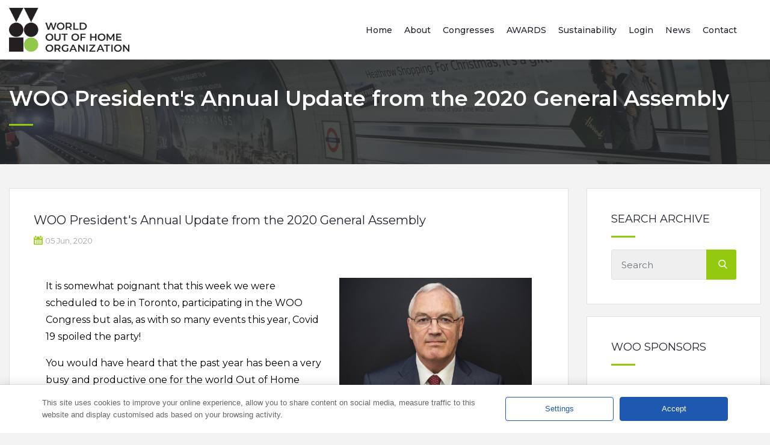

--- FILE ---
content_type: text/html; charset=UTF-8
request_url: https://www.worldooh.org/news/annual-update-tom-goddard
body_size: 6711
content:

<!DOCTYPE html>
<html lang="en">
<head>
	<meta name="viewport" content="width=device-width, initial-scale=1">
        <title>WOO President's Annual Update from the 2020 General Assembly</title>
        <meta name="description" content="WOO President's Annual Update from the 2020 General Assembly">
   <base href="https://www.worldooh.org/" >
	
	<link href="https://fonts.googleapis.com/css?family=Montserrat:400,500,600,700,800&display=swap" rel="stylesheet">

	<link rel="stylesheet" href="/assets/css/bootstrap-4.3.1.min.css">
	<link rel="stylesheet" href="/assets/css/fontawesome-all-5.9.0.min.css">
	<link rel="stylesheet" href="/assets/webfonts/flaticon/flaticon.css">
	<link rel="stylesheet" href="/assets/css/comp2.css?299">
	<link rel="stylesheet" href="/assets/css/jquery.fancybox.min.css">
	<link rel="stylesheet" href="/assets/css/layerslider.css">
	
		<meta property="og:locale" content="en_GB" />
		<meta property="og:type" content="business.business">
		<meta property="og:title" content="WOO President's Annual Update from the 2020 General Assembly">
		<meta property="og:description" content="WOO President's Annual Update from the 2020 General Assembly" />
		<meta property="og:url" content="https://worldooh.org">
		<meta property="og:site_name" content="World Out of Home Organization" />
		<meta property="og:image" content="https://worldooh.org//uploads/news/tomgoddard-1024x683.jpeg">
 <script src="https://www.google.com/recaptcha/api.js?render=6LfeKJ8UAAAAAHOXvu0hUApNVWP5nMT1pi-2oiXR"></script>
    <script>
        grecaptcha.ready(function () {
            grecaptcha.execute('6LfeKJ8UAAAAAHOXvu0hUApNVWP5nMT1pi-2oiXR', { action: 'contact' }).then(function (token) {
                var recaptchaResponse = document.getElementById('recaptchaResponse');
                recaptchaResponse.value = token;
            });
        });
    </script>
<style>
    .page-banner-image { 
        background-image: url(https://www.worldooh.org/uploads/4.jpg); 
        background-position: center center; 
        background-size: cover; 
        margin-top: 96px;
    } 
	
    @media (max-width: 768px) {
        .page-banner-image { 
            margin-top: 0; 
        }
    }
</style>
</head>
<body>
<body>




<header class="default-header bg-white nav-on-top">
		<div class="container">
			<div class="row">
				<div class="col-md-12">
					<nav class="navbar navbar-expand-lg nav-secondary nav-primary-hover nav-line-active py-2">
					  <a class="navbar-brand" href="https://www.worldooh.org/" title="World OOH, formerly FEPE International"><img class="nav-logo" src="/images/logo.png" alt="World OOH formerly FEPE International"></a>
					  <button class="navbar-toggler" type="button" data-toggle="collapse" data-target="#navbarSupportedContent" aria-controls="navbarSupportedContent" aria-expanded="false" aria-label="Toggle navigation">
						<span class="navbar-toggler-icon flaticon-menu flat-small text-primary"></span>
					  </button>

					  <div class="collapse navbar-collapse" id="navbarSupportedContent">

<ul class="navbar-nav ml-auto">
<li class="nav-item"><a class="nav-link" href="https://www.worldooh.org"  title="World OOH">Home</a>
		
		

<li class="nav-item dropdown"><a class="nav-link dropdown-toggle" href="https://www.worldooh.org/about" title="About The World Out of Home Organization">About</a>

         <ul class="dropdown-menu">
         <li><a class="dropdown-item" href="https://www.worldooh.org/the-woo-board" title="WOO Board of Directors">The WOO Board</a></li>
<li><a class="dropdown-item" href="https://www.worldooh.org/the-woo-executive-team" title="The WOO Executive Team">The WOO Executive Team</a></li>
<li><a class="dropdown-item" href="https://www.worldooh.org/our-history" title="Our History">Our History</a></li>
<li><a class="dropdown-item" href="https://www.worldooh.org/the-woo-bylaws" title="The WOO Bylaws">The WOO Bylaws</a></li>
<li><a class="dropdown-item" href="https://www.worldooh.org/membership" title="Membership">Membership</a></li>
<li><a class="dropdown-item" href="https://www.worldooh.org/our-members" title="Members Links">Members</a></li>
</ul>
         </li>
           		
		

<li class="nav-item dropdown"><a class="nav-link dropdown-toggle" href="https://www.worldooh.org/congresses" title="FEPE Congresses">Congresses</a>

         <ul class="dropdown-menu">
         <li><a class="dropdown-item" href="https://www.worldooh.org/an-important-new-horizon" title="The 2024 Hong Kong WOO Annual Congress">2024 Annual Congress - Hong Kong </a></li>
<li><a class="dropdown-item" href="https://www.worldooh.org/apac-forum-2023" title="APAC Forum 2023">APAC Forum 2023 Wrap</a></li>
<li><a class="dropdown-item" href="https://www.worldooh.org/lisbon-congress-2023" title="Lisbon World Congress 2023 - The Wrap up">Lisbon Congress 2023</a></li>
<li><a class="dropdown-item" href="https://www.worldooh.org/mena-forum-2023" title="The WOO MENA Forum 2023 - the Wrap up">MENA Forum Dubai 2023</a></li>
<li><a class="dropdown-item" href="https://www.worldooh.org/apac-forum-2022" title="The WOO APAC Forum – the Wrap up">APAC Forum Kuala Lumpur 2022</a></li>
<li><a class="dropdown-item" href="https://www.worldooh.org/toronto-congress-2022" title="WOO Toronto Global Congress">Toronto Congress 2022</a></li>
<li><a class="dropdown-item" href="https://www.worldooh.org/africa-forum-2022" title="Africa Forum February 2022">Africa Forum February 2022</a></li>
<li><a class="dropdown-item" href="https://www.worldooh.org/asiaforum" title="Asia Forum October 28th 2021">Asia Forum October 28th 2021</a></li>
<li><a class="dropdown-item" href="https://www.worldooh.org/woo-european-forum-may-18th-2021" title="WOO European Forum May 18th 2021">European Forum May 2021</a></li>
<li><a class="dropdown-item" href="https://www.worldooh.org/toronto-congress-2020-is-postponed" title="">Toronto Congress 2020 is Postponed</a></li>
<li><a class="dropdown-item" href="https://www.worldooh.org/dubai-congress-2019" title="Dubai Congress, May 1-3rd 2019">Dubai Congress 2019</a></li>
<li><a class="dropdown-item" href="https://www.worldooh.org/sorrento-congress-2018" title="FEPE Sorrento Congress 2018">Sorrento Congress 2018</a></li>
<li><a class="dropdown-item" href="https://www.worldooh.org/stockholm-2017" title="Stockholm Congress 2017">Stockholm 2017</a></li>
<li><a class="dropdown-item" href="https://www.worldooh.org/barcelona-2016" title="Barcelona 2016">Barcelona 2016</a></li>
<li><a class="dropdown-item" href="https://www.worldooh.org/budapest-2015" title="FEPE Budapest Congress 2015">Budapest 2015</a></li>
<li><a class="dropdown-item" href="https://www.worldooh.org/vienna-2014" title="Vienna Congress 2014">Vienna 2014</a></li>
<li><a class="dropdown-item" href="https://www.worldooh.org/berlin-2013" title="Berlin 2013">Berlin 2013</a></li>
<li><a class="dropdown-item" href="https://www.worldooh.org/milan-2012" title="Milan 2012">Milan 2012</a></li>
<li><a class="dropdown-item" href="https://www.worldooh.org/madrid-2011" title="FEPE Madrid 2011">Madrid 2011</a></li>
<li><a class="dropdown-item" href="https://www.worldooh.org/beirut-2010" title="FEPE Beirut congress, 2010">Beirut 2010</a></li>
</ul>
         </li>
           		
		

<li class="nav-item dropdown"><a class="nav-link dropdown-toggle" href="https://www.worldooh.org/awards" title="WOO AWARDS 2026 - LONDON">AWARDS</a>

         <ul class="dropdown-menu">
         <li><a class="dropdown-item" href="https://www.worldooh.org/nominate-for-the-awards" title="WOO Award Nominations">Nominate for the Awards</a></li>
<li><a class="dropdown-item" href="https://www.worldooh.org/lifetime-achievement-award" title="Lifetime Achievement Award">Lifetime Achievement Award</a></li>
<li><a class="dropdown-item" href="https://www.worldooh.org/leadership-award" title="Leadership Award">Leadership Award</a></li>
<li><a class="dropdown-item" href="https://www.worldooh.org/rising-star-award" title="Rising Star Award">Rising Star Award</a></li>
<li><a class="dropdown-item" href="https://www.worldooh.org/technical-innovation-award" title="Technical Innovation Award">Technical Innovation Award</a></li>
<li><a class="dropdown-item" href="https://www.worldooh.org/creatives-award-digital" title="Creatives Award - Digital">Creatives Award - Digital</a></li>
<li><a class="dropdown-item" href="https://www.worldooh.org/creatives-award-classic" title="Creatives Award - Classic ">Creatives Award - Classic</a></li>
<li><a class="dropdown-item" href="https://www.worldooh.org/creatives-award-special-build" title="Creatives Award - Special Build">Creatives Award - Special Build</a></li>
<li><a class="dropdown-item" href="https://www.worldooh.org/how-to-write-a-winning-awards-entry-2026" title="How to write a winning World Out of Home Organization Awards entry">Write a winning Awards entry</a></li>
</ul>
         </li>
           		
		

<li class="nav-item dropdown"><a class="nav-link dropdown-toggle" href="https://www.worldooh.org/the-sustainability-repository" title="Sustainability">Sustainability</a>

         </li>
           		
		

<li class="nav-item dropdown"><a class="nav-link dropdown-toggle" href="https://www.worldooh.org/login" title="Login to access WOO Global Data">Login</a>

         </li>
           
                    					
																									<li class="nav-item dropdown"><a class="nav-link dropdown-toggle" href="/news">News</a>
						<ul class="dropdown-menu">
							<li><a class="dropdown-item" href="/archive">Newsletter Archive</a></li>
						</ul>
					</li>
										
					<li class="nav-item"><a class="nav-link" href="/contact">Contact</a></li>
     </ul>





					  </div>
					</nav>
				</div>
			</div>
		</div>
		
		

	</header>
	
	

<div class="full-row page-banner-image overlay-secondary" style="">
		<div class="container">
			<div class="row">
				<div class="col-lg-12">
					<h1 class="text-white down-line-white">WOO President's Annual Update from the 2020 General Assembly</h1>
					<span class="text-white mt-4 sub-title w-50 w-sm-100"></span>
				</div>
			</div>
		</div>
</div>


<div class="full-row">
		<div class="container">
			<div class="row">
			
				<div class="col-lg-9"> 

				    <div id="pagecontent" class="col-lg-12 col-md-12">
						    
					 
				      <div class="single-post">
						      <div class="single-post-title">
						        <h3 class="mb-2 text-secondary">WOO President's Annual Update from the 2020 General Assembly</h3>
							    <div class="post-meta mb-4">
							      <a href="#"><i class="flaticon-calendar flat-mini"></i> <span>05 Jun, 2020</span></a>
						        							</div>
						    </div>    				        <div class="post-content pt-4 mb-5">
																																																																																																																		
							  	
							  <figure><img src="/uploads/news/tomgoddard-1024x683.jpeg" alt="WOO President's Annual Update from the 2020 General Assembly"></figure>
							  <style>
 .montagelist ul {padding-top:1rem;}
.montagelist li { font-size:0.9rem;line-height:0.9; }
</style>
						        
 


 	
								
 		


 								
<p>It is somewhat poignant that this week we were scheduled to be in Toronto, participating in the WOO Congress but alas, as with so many events this year, Covid 19 spoiled the party!</p>

<p>You would have heard that the past&nbsp;year has been a&nbsp;very busy and productive one for the world Out&nbsp;of&nbsp;Home Organization - its first since the FEPE brand was retired after 60 wonderful years. Our disappointment is somewhat diminished by the fact that we have decisively re-scheduled for May 2021.<br />
<br />
Our new brand name and positioning have given fresh impetus and direction to the organization. Since the 2019 Congress in Dubai we have added many national associations as new members, re-enforcing our position as the &ldquo;association of associations.&rdquo;.</p>

<p>To capitalise on our increased connectivity globally, WOO has been hosting a series of video calls with associations and media owners around the world on a regular basis. These calls have not only led to a new sense of community in our industry but also to the development of several joint global initiatives that we will be announcing in due course.</p>

<p>Earlier this year Anna Bager, President and CEO of the OAAA agreed to join our Board, the first time we have welcomed an Association head to join us on a full time basis. This gives added voice to the great work our national associations do for us. Welcome Anna!</p>

<p>Dubai 2019 was our most successful Congress to date with over 450 delegates, re-confirming &nbsp;this as the premier OOH event in the international calendar. &nbsp;Toronto 2021 will see the eagerly-awaited coming together of an&nbsp;industry punching well above its weight on the global stage.</p>

<p>Our newsletter continues to be of great benefit and interest to our members as is the ever-growing&nbsp; database of information on the re-designed WOO website. Data is an increasingly vital area in OOH and we are committed to curating as much data on a country by country basis as possible.</p>

<p>We have increased our membership steadily during the last year even though we recognise that the unprecedented Covid-19 crisis has created a tough trading situation for every business in our industry.</p>

<p>As we come out of lockdown across the world we can all look forward to a return to normality, with current market tensions easing and the Out of Home industry leading the way to media recovery.</p>

<p>We look forward to seeing you all again virtually throughout the year and in person in Toronto next May, where I know our hospitable Canadian colleagues will make us feel most welcome.<br />
<br />
Tom Goddard<br />
President<br />
World Out of Home Organization<br />
June 3rd &nbsp;2020</p>
	


	


	

	

	

	
	
	



						        
								


	

	

	





	

	


	

	

									
								
								
								
								
        

        
	
	
	
















	

								
	



	

	



								
								
								
								
									
								
		

								
								
									
   								
								
	
									
									
								
								
									
								
								
									
								
								
								
									
								
								
								
								
								
										
	 

	 			
			            </div>
    						      <div class="share-post mt-5">
						        <span><b>Share This News:</b></span>
								<a href="https://twitter.com/worldoohorg" target="_blank"><i class="fab fa-twitter"></i></a>
						        <a href="https://www.linkedin.com/company/fepe-international" target="_blank"><i class="fab fa-linkedin-in"></i></a>
						        <a href="https://www.instagram.com/worldoohorg/" target="_blank"><i class="fab fa-instagram"></i></a>				
						 </div>
				      </div>
                  </div>
			  </div>
                  
    <div class="col-lg-3 col-md-12">
        <div id="sidebar" class="sidebar sidebar-blog">
            
            <div class="widget search-widget">
                <h4 class="widget-title down-line">Search Archive</h4>
                <form action="../search.php" method="GET">
                    <input name="search" type="text" class="form-control" placeholder="Search">
                    <button class="search-btn-widget" type="submit" name="submit">
                        <i class="flaticon-search flat-mini text-white"></i>
                    </button>
                </form>
            </div>                    
    
            

<div class="widget widget_archive">
<h4 class="widget-title down-line">WOO Sponsors</h4>
<style>
.sponsors {display: flex;
    flex-wrap: wrap;
    gap: 1rem;
    justify-content: space-between;}
.sponsor {    max-width: 140px;   margin: 0;}
</style>
<div class="sponsors">							
<a href="https://www.absen.com/" target="_blank">
<img src="https://www.worldooh.org/uploads/sponsors/absen_1.jpg" alt="Absen" class="sponsor" /></a>                                  
                              <a href="https://www.billups.com/" target="_blank">
<img src="https://www.worldooh.org/uploads/sponsors/billups_1.jpg" alt="Billups" class="sponsor" /></a>                                  
                              <img src="https://www.worldooh.org/uploads/sponsors/broadsign.png" alt="Broadsign" class="sponsor" />                                  
                              <img src="https://www.worldooh.org/uploads/sponsors/daktronics.jpg" alt="Daktronics" class="sponsor" />                                  
                              <img src="https://www.worldooh.org/uploads/sponsors/perion.jpg" alt="Perion" class="sponsor" />                                  
                              <img src="https://www.worldooh.org/uploads/sponsors/ipsos.jpg" alt="Global Market Research and Public Opinion Specialist" class="sponsor" />                                  
                              <a href="/news/inc/mediaresources.com" target="_blank">
<img src="https://www.worldooh.org/uploads/sponsors/mri.jpg" alt="Media Resources &#8211; Digital LED Indoor &amp; Outdoor / Installation / Maintenance / Service / 3D &amp; Pole Cladding" class="sponsor" /></a>                                  
                              <img src="https://www.worldooh.org/uploads/sponsors/MW.jpg" alt="Moving Walls" class="sponsor" />                                  
                              <img src="https://www.worldooh.org/uploads/sponsors/mmg_1.jpg" alt="" class="sponsor" />                                  
                              <img src="https://www.worldooh.org/uploads/sponsors/VIOOH.jpg" alt="" class="sponsor" />                                  
                              <img src="https://www.worldooh.org/uploads/sponsors/VM.jpg" alt="" class="sponsor" />                                  
                              </div>							
							</div>
							
						
							

        </div>
    </div>
</div>
</div>
</div>


	<footer class="full-row footer-default-dark bg-footer" style="padding-bottom: 30px">
		<div class="container">
			<div class="row">
				<div class="col-lg-3 col-md-6">
					<div class="footer-widget mb-5">
						<div class="footer-logo mb-4">
<a href="https://www.worldooh.org" title="World OOH, formerly FEPE International">
<img src="https://www.worldooh.org/images/WOOHO_reverse.png" alt="World OOH formerly FEPE International"></a>
						</div>
						<p>The World Out of Home Organization (previously FEPE International, established in 1959) is the only global Out of Home Association, working to promote and improve the OOH industry on behalf of our members.</p>
											</div>
				</div>
				<div class="col-lg-3 col-md-6">
					<div class="footer-widget post-widget mb-5">
					  <h3 class="widget-title mb-4">Recent News</h3>
					  <ul>
					  						<li><a href="https://www.worldooh.org/news/award-nominations-2026">Take your opportunity as a WOO Member to make nominations for the Tenth WOO Global Awards 2026 </a><span><i class="flaticon-calendar flat-mini"></i> Jan 22, 2026</span></li>
												<li><a href="https://www.worldooh.org/news/love-or-hate-it-woo-lays-bare-ooh-creativity">Love or hate it: WOO lays bare the good and the bad of OOH creativity</a><span><i class="flaticon-calendar flat-mini"></i> Jan 13, 2026</span></li>
												<li><a href="https://www.worldooh.org/news/join-our-monthly-global-call-january-29th">All WOO Members - Why not join our Monthly Global Call at 1.00pm (UK Time) on Thursday  January 29th</a><span><i class="flaticon-calendar flat-mini"></i> Jan 10, 2026</span></li>
											  </ul>
					</div>
				</div>
				<div class="col-lg-3 col-md-6">
					<div class="footer-widget footer-nav mb-5">
					  <h3 class="widget-title mb-4">Quick Links</h3>
					  
<ul>
<li><a href="https://www.worldooh.org">Home</a></li>
  <li><a href="https://www.worldooh.org/about">About</a></li>
    <li><a href="https://www.worldooh.org/congresses">Congresses</a></li>
    <li><a href="https://www.worldooh.org/awards">AWARDS</a></li>
    <li><a href="https://www.worldooh.org/the-sustainability-repository">Sustainability</a></li>
    <li><a href="https://www.worldooh.org/login">Login</a></li>
    <li><a href="https://www.worldooh.org/contact">Contact</a></li>
  <li><a href="https://www.worldooh.org/privacy-policy">Privacy Policy</a></li>
</ul>
<table><tr><td style="height:10px;"></td></tr></table>
					</div>
				</div>
				<div class="col-lg-3 col-md-6">
					<div class="footer-widget contact-widget mb-5">
					  <h3 class="widget-title mb-4">Contact Us</h3>
						<p>Registered Office:<br> 
                            c/o Baumgartner Mächler Rechtsanwälte AG,<br> 
                            Löwenstrasse 2,<br> 
							Zurich, Switzerland,<br> 
							8001<br> <br> 
							+44 1494 581777<br> <br> 
							info@worldooh.org<br> 
						</p>
					</div>
					<div class="footer-widget media-widget mb-5">
						<a href="https://www.instagram.com/worldoohorg/"><i class="fa-brands fa-square-instagram"></i></a>
						<a href="https://twitter.com/worldoohorg"><i class="fa-brands fa-square-twitter"></i></a>
						<a href="https://www.linkedin.com/company/fepe-international"><i class="fa-brands fa-linkedin"></i></a>
					</div>
				</div>
			</div>
		</div>
	</footer>
	<div class="copyright bg-dark text-default py-4">
		<div class="container">
			<div class="row">
				<div class="col-md-6">
					<span>&copy; Copyright 2026 Worldooh, All Rights Reserved </span>
				</div>
				<div class="col-md-6">
					<ul class="line-menu float-right list-color-gray">
						<li class="float-left"><a href="#">Privacy &amp; Policy </a></li>
						<li class="float-left">|</li>
						<li class="float-left"><a href="#">Site Map</a></li>
					</ul>
				</div>
			</div>
		</div>
	</div>
	<a href="#" class="bg-primary text-white" id="scroll"><i class="fa fa-angle-up"></i></a>
	
</div>
</div>

<script>document.cookie='resolution='+Math.max(screen.width,screen.height)+'; path=/';</script>
<script src="../assets/js/jquery-3.3.1.min.js"></script>
<script src="../assets/js/greensock.js"></script>
<script src="../assets/js/layerslider.transitions.js"></script>
<script src="../assets/js/layerslider.kreaturamedia.jquery.js"></script>
<script src="../assets/js/popper-1.14.3.min.js"></script>
<script src="../assets/js/bootstrap-4.3.1.min.js"></script>
<script src="../assets/js/jquery.fancybox.min.js"></script>
<script src="../assets/js/owl.js"></script> 
<script src="../assets/js/wow.js"></script>
<script src="../assets/js/mixitup.min.js"></script>
<script src="../assets/js/custom.js"></script>
<script src="../assets/js/lwcnCookieNotice.js"></script>
<script> FontAwesomeConfig = { searchPseudoElements: true }; </script>
<script src="https://kit.fontawesome.com/28ea9161a4.js" crossorigin="anonymous"></script>

	

  <script>
          lwcnCookieNotice.initialize({
            sections: [
              {
                'sectionId': 1,
                'name': 'Basic ads, personalized content, and ad measurement',
                'description': 'Basic ads can be served. Content can be personalized based on a profile. More data can be added to better personalize content. Ad performance can be measured.',
                'categories': [
                  {
                    'categoryId': 1,
                    'name': 'Select personalized content',
                    'description': '<p>To select personalized content vendors can:</p><ul><li>Select personalized content based on a user profile or other historical user data, including a useru2019s prior activity, interests, visits to sites or apps, location, or demographic information.</li></ul>',
                    'toggle': true,
                    'defaultStatus': true,
                    'priority': 0,
                    'cookies': [],
                  }, {
                    'categoryId': 2,
                    'name': 'Select basic ads',
                    'description': '<p>To do basic ad selection vendors can:</p>n<ul>n<li>Use real-time information about the context in which the ad will be shown, to show the ad, including information about the content and the device, such as: device type and capabilities, user agent, URL, IP address</li>n<li>Use a useru2019s non-precise geolocation data</li>n<li>Control the frequency of ads shown to a user.</li>n<li>Sequence the order in which ads are shown to a user.</li>n<li>Prevent an ad from serving in an unsuitable editorial (brand-unsafe) context</li>n</ul>nn<p>Vendors cannot:</p>n<ul>n<li>Create a personalized ads profile using this information for the selection of future ads without a separate legal basis to create a personalized ads profile.</li>n<li>N.B. Non-precise means only an approximate location involving at least a radius of 500 meters is permitted.</li>n</ul>',
                    'toggle': true,
                    'defaultStatus': true,
                    'priority': 0,
                    'cookies': [],
                  }, {
                    'categoryId': 3,
                    'name': 'Measure ad performance',
                    'description': '<p>To measure ad performance vendors can:</p>n<ul>n<li>Measure whether and how ads were delivered to and interacted with by a user</li>n<li>Provide reporting about ads including their effectiveness and performance</li><li>Provide reporting about users who interacted with ads using data observed during the course of the user\'s interaction with that ad</li>n<li>Provide reporting to publishers about the ads displayed on their property</li>n<li>Measure whether an ad is serving in a suitable editorial environment (brand-safe) contextn<li>Determine the percentage of the ad that had the opportunity to be seen and the duration of that opportunity</li>n<li>Combine this information with other information previously collected, including from across websites and apps</li>n</ul>n<p>Vendors cannot:</p>n<ul>n<li>Apply panel- or similarly-derived audience insights data to ad measurement data without a Legal Basis to apply market research to generate audience insights (Purpose 9)</li></ul>',
                    'toggle': true,
                    'defaultStatus': true,
                    'priority': 0,
                    'cookies': [],
                  },
                ],
              },
              {
                'sectionId': 2,
                'name': 'Personalized ads profile and display',
                'description': 'Ads can be personalized based on a profile. More data can be added to better personalize ads.',
                'categories': [
                  {
                    'categoryId': 4,
                    'name': 'Select personalized ads',
                    'description': '<p>To select personalized ads vendors can:</p>n<ul>n<li>Select personalized ads based on a user profile or other historical user data, including a useru2019s prior activity, interests, visits to sites or apps, location, or demographic information.</li>n</ul>',
                    'toggle': true,
                    'defaultStatus': true,
                    'priority': 0,
                    'cookies': [],
                  },
                  {
                    'categoryId': 5,
                    'name': 'Create a personalized ads profile',
                    'description': '<p>To create a personalized ads profile vendors can:</p>n<ul>n<li>Collect information about a user, including a user\'s activity, interests, demographic information, or location, to create or edit a user profile for use in personalized advertising.</li>n<li>Combine this information with other information previously collected, including from across websites and apps, to create or edit a user profile for use in personalized advertising.n</li>n</ul>',
                    'toggle': true,
                    'defaultStatus': true,
                    'priority': 0,
                    'cookies': [],
                  }],
              }],
          });
	
        </script>
		

</body>
</html>

--- FILE ---
content_type: text/html; charset=utf-8
request_url: https://www.google.com/recaptcha/api2/anchor?ar=1&k=6LfeKJ8UAAAAAHOXvu0hUApNVWP5nMT1pi-2oiXR&co=aHR0cHM6Ly93d3cud29ybGRvb2gub3JnOjQ0Mw..&hl=en&v=N67nZn4AqZkNcbeMu4prBgzg&size=invisible&anchor-ms=20000&execute-ms=30000&cb=bbg85qnl4rwr
body_size: 48703
content:
<!DOCTYPE HTML><html dir="ltr" lang="en"><head><meta http-equiv="Content-Type" content="text/html; charset=UTF-8">
<meta http-equiv="X-UA-Compatible" content="IE=edge">
<title>reCAPTCHA</title>
<style type="text/css">
/* cyrillic-ext */
@font-face {
  font-family: 'Roboto';
  font-style: normal;
  font-weight: 400;
  font-stretch: 100%;
  src: url(//fonts.gstatic.com/s/roboto/v48/KFO7CnqEu92Fr1ME7kSn66aGLdTylUAMa3GUBHMdazTgWw.woff2) format('woff2');
  unicode-range: U+0460-052F, U+1C80-1C8A, U+20B4, U+2DE0-2DFF, U+A640-A69F, U+FE2E-FE2F;
}
/* cyrillic */
@font-face {
  font-family: 'Roboto';
  font-style: normal;
  font-weight: 400;
  font-stretch: 100%;
  src: url(//fonts.gstatic.com/s/roboto/v48/KFO7CnqEu92Fr1ME7kSn66aGLdTylUAMa3iUBHMdazTgWw.woff2) format('woff2');
  unicode-range: U+0301, U+0400-045F, U+0490-0491, U+04B0-04B1, U+2116;
}
/* greek-ext */
@font-face {
  font-family: 'Roboto';
  font-style: normal;
  font-weight: 400;
  font-stretch: 100%;
  src: url(//fonts.gstatic.com/s/roboto/v48/KFO7CnqEu92Fr1ME7kSn66aGLdTylUAMa3CUBHMdazTgWw.woff2) format('woff2');
  unicode-range: U+1F00-1FFF;
}
/* greek */
@font-face {
  font-family: 'Roboto';
  font-style: normal;
  font-weight: 400;
  font-stretch: 100%;
  src: url(//fonts.gstatic.com/s/roboto/v48/KFO7CnqEu92Fr1ME7kSn66aGLdTylUAMa3-UBHMdazTgWw.woff2) format('woff2');
  unicode-range: U+0370-0377, U+037A-037F, U+0384-038A, U+038C, U+038E-03A1, U+03A3-03FF;
}
/* math */
@font-face {
  font-family: 'Roboto';
  font-style: normal;
  font-weight: 400;
  font-stretch: 100%;
  src: url(//fonts.gstatic.com/s/roboto/v48/KFO7CnqEu92Fr1ME7kSn66aGLdTylUAMawCUBHMdazTgWw.woff2) format('woff2');
  unicode-range: U+0302-0303, U+0305, U+0307-0308, U+0310, U+0312, U+0315, U+031A, U+0326-0327, U+032C, U+032F-0330, U+0332-0333, U+0338, U+033A, U+0346, U+034D, U+0391-03A1, U+03A3-03A9, U+03B1-03C9, U+03D1, U+03D5-03D6, U+03F0-03F1, U+03F4-03F5, U+2016-2017, U+2034-2038, U+203C, U+2040, U+2043, U+2047, U+2050, U+2057, U+205F, U+2070-2071, U+2074-208E, U+2090-209C, U+20D0-20DC, U+20E1, U+20E5-20EF, U+2100-2112, U+2114-2115, U+2117-2121, U+2123-214F, U+2190, U+2192, U+2194-21AE, U+21B0-21E5, U+21F1-21F2, U+21F4-2211, U+2213-2214, U+2216-22FF, U+2308-230B, U+2310, U+2319, U+231C-2321, U+2336-237A, U+237C, U+2395, U+239B-23B7, U+23D0, U+23DC-23E1, U+2474-2475, U+25AF, U+25B3, U+25B7, U+25BD, U+25C1, U+25CA, U+25CC, U+25FB, U+266D-266F, U+27C0-27FF, U+2900-2AFF, U+2B0E-2B11, U+2B30-2B4C, U+2BFE, U+3030, U+FF5B, U+FF5D, U+1D400-1D7FF, U+1EE00-1EEFF;
}
/* symbols */
@font-face {
  font-family: 'Roboto';
  font-style: normal;
  font-weight: 400;
  font-stretch: 100%;
  src: url(//fonts.gstatic.com/s/roboto/v48/KFO7CnqEu92Fr1ME7kSn66aGLdTylUAMaxKUBHMdazTgWw.woff2) format('woff2');
  unicode-range: U+0001-000C, U+000E-001F, U+007F-009F, U+20DD-20E0, U+20E2-20E4, U+2150-218F, U+2190, U+2192, U+2194-2199, U+21AF, U+21E6-21F0, U+21F3, U+2218-2219, U+2299, U+22C4-22C6, U+2300-243F, U+2440-244A, U+2460-24FF, U+25A0-27BF, U+2800-28FF, U+2921-2922, U+2981, U+29BF, U+29EB, U+2B00-2BFF, U+4DC0-4DFF, U+FFF9-FFFB, U+10140-1018E, U+10190-1019C, U+101A0, U+101D0-101FD, U+102E0-102FB, U+10E60-10E7E, U+1D2C0-1D2D3, U+1D2E0-1D37F, U+1F000-1F0FF, U+1F100-1F1AD, U+1F1E6-1F1FF, U+1F30D-1F30F, U+1F315, U+1F31C, U+1F31E, U+1F320-1F32C, U+1F336, U+1F378, U+1F37D, U+1F382, U+1F393-1F39F, U+1F3A7-1F3A8, U+1F3AC-1F3AF, U+1F3C2, U+1F3C4-1F3C6, U+1F3CA-1F3CE, U+1F3D4-1F3E0, U+1F3ED, U+1F3F1-1F3F3, U+1F3F5-1F3F7, U+1F408, U+1F415, U+1F41F, U+1F426, U+1F43F, U+1F441-1F442, U+1F444, U+1F446-1F449, U+1F44C-1F44E, U+1F453, U+1F46A, U+1F47D, U+1F4A3, U+1F4B0, U+1F4B3, U+1F4B9, U+1F4BB, U+1F4BF, U+1F4C8-1F4CB, U+1F4D6, U+1F4DA, U+1F4DF, U+1F4E3-1F4E6, U+1F4EA-1F4ED, U+1F4F7, U+1F4F9-1F4FB, U+1F4FD-1F4FE, U+1F503, U+1F507-1F50B, U+1F50D, U+1F512-1F513, U+1F53E-1F54A, U+1F54F-1F5FA, U+1F610, U+1F650-1F67F, U+1F687, U+1F68D, U+1F691, U+1F694, U+1F698, U+1F6AD, U+1F6B2, U+1F6B9-1F6BA, U+1F6BC, U+1F6C6-1F6CF, U+1F6D3-1F6D7, U+1F6E0-1F6EA, U+1F6F0-1F6F3, U+1F6F7-1F6FC, U+1F700-1F7FF, U+1F800-1F80B, U+1F810-1F847, U+1F850-1F859, U+1F860-1F887, U+1F890-1F8AD, U+1F8B0-1F8BB, U+1F8C0-1F8C1, U+1F900-1F90B, U+1F93B, U+1F946, U+1F984, U+1F996, U+1F9E9, U+1FA00-1FA6F, U+1FA70-1FA7C, U+1FA80-1FA89, U+1FA8F-1FAC6, U+1FACE-1FADC, U+1FADF-1FAE9, U+1FAF0-1FAF8, U+1FB00-1FBFF;
}
/* vietnamese */
@font-face {
  font-family: 'Roboto';
  font-style: normal;
  font-weight: 400;
  font-stretch: 100%;
  src: url(//fonts.gstatic.com/s/roboto/v48/KFO7CnqEu92Fr1ME7kSn66aGLdTylUAMa3OUBHMdazTgWw.woff2) format('woff2');
  unicode-range: U+0102-0103, U+0110-0111, U+0128-0129, U+0168-0169, U+01A0-01A1, U+01AF-01B0, U+0300-0301, U+0303-0304, U+0308-0309, U+0323, U+0329, U+1EA0-1EF9, U+20AB;
}
/* latin-ext */
@font-face {
  font-family: 'Roboto';
  font-style: normal;
  font-weight: 400;
  font-stretch: 100%;
  src: url(//fonts.gstatic.com/s/roboto/v48/KFO7CnqEu92Fr1ME7kSn66aGLdTylUAMa3KUBHMdazTgWw.woff2) format('woff2');
  unicode-range: U+0100-02BA, U+02BD-02C5, U+02C7-02CC, U+02CE-02D7, U+02DD-02FF, U+0304, U+0308, U+0329, U+1D00-1DBF, U+1E00-1E9F, U+1EF2-1EFF, U+2020, U+20A0-20AB, U+20AD-20C0, U+2113, U+2C60-2C7F, U+A720-A7FF;
}
/* latin */
@font-face {
  font-family: 'Roboto';
  font-style: normal;
  font-weight: 400;
  font-stretch: 100%;
  src: url(//fonts.gstatic.com/s/roboto/v48/KFO7CnqEu92Fr1ME7kSn66aGLdTylUAMa3yUBHMdazQ.woff2) format('woff2');
  unicode-range: U+0000-00FF, U+0131, U+0152-0153, U+02BB-02BC, U+02C6, U+02DA, U+02DC, U+0304, U+0308, U+0329, U+2000-206F, U+20AC, U+2122, U+2191, U+2193, U+2212, U+2215, U+FEFF, U+FFFD;
}
/* cyrillic-ext */
@font-face {
  font-family: 'Roboto';
  font-style: normal;
  font-weight: 500;
  font-stretch: 100%;
  src: url(//fonts.gstatic.com/s/roboto/v48/KFO7CnqEu92Fr1ME7kSn66aGLdTylUAMa3GUBHMdazTgWw.woff2) format('woff2');
  unicode-range: U+0460-052F, U+1C80-1C8A, U+20B4, U+2DE0-2DFF, U+A640-A69F, U+FE2E-FE2F;
}
/* cyrillic */
@font-face {
  font-family: 'Roboto';
  font-style: normal;
  font-weight: 500;
  font-stretch: 100%;
  src: url(//fonts.gstatic.com/s/roboto/v48/KFO7CnqEu92Fr1ME7kSn66aGLdTylUAMa3iUBHMdazTgWw.woff2) format('woff2');
  unicode-range: U+0301, U+0400-045F, U+0490-0491, U+04B0-04B1, U+2116;
}
/* greek-ext */
@font-face {
  font-family: 'Roboto';
  font-style: normal;
  font-weight: 500;
  font-stretch: 100%;
  src: url(//fonts.gstatic.com/s/roboto/v48/KFO7CnqEu92Fr1ME7kSn66aGLdTylUAMa3CUBHMdazTgWw.woff2) format('woff2');
  unicode-range: U+1F00-1FFF;
}
/* greek */
@font-face {
  font-family: 'Roboto';
  font-style: normal;
  font-weight: 500;
  font-stretch: 100%;
  src: url(//fonts.gstatic.com/s/roboto/v48/KFO7CnqEu92Fr1ME7kSn66aGLdTylUAMa3-UBHMdazTgWw.woff2) format('woff2');
  unicode-range: U+0370-0377, U+037A-037F, U+0384-038A, U+038C, U+038E-03A1, U+03A3-03FF;
}
/* math */
@font-face {
  font-family: 'Roboto';
  font-style: normal;
  font-weight: 500;
  font-stretch: 100%;
  src: url(//fonts.gstatic.com/s/roboto/v48/KFO7CnqEu92Fr1ME7kSn66aGLdTylUAMawCUBHMdazTgWw.woff2) format('woff2');
  unicode-range: U+0302-0303, U+0305, U+0307-0308, U+0310, U+0312, U+0315, U+031A, U+0326-0327, U+032C, U+032F-0330, U+0332-0333, U+0338, U+033A, U+0346, U+034D, U+0391-03A1, U+03A3-03A9, U+03B1-03C9, U+03D1, U+03D5-03D6, U+03F0-03F1, U+03F4-03F5, U+2016-2017, U+2034-2038, U+203C, U+2040, U+2043, U+2047, U+2050, U+2057, U+205F, U+2070-2071, U+2074-208E, U+2090-209C, U+20D0-20DC, U+20E1, U+20E5-20EF, U+2100-2112, U+2114-2115, U+2117-2121, U+2123-214F, U+2190, U+2192, U+2194-21AE, U+21B0-21E5, U+21F1-21F2, U+21F4-2211, U+2213-2214, U+2216-22FF, U+2308-230B, U+2310, U+2319, U+231C-2321, U+2336-237A, U+237C, U+2395, U+239B-23B7, U+23D0, U+23DC-23E1, U+2474-2475, U+25AF, U+25B3, U+25B7, U+25BD, U+25C1, U+25CA, U+25CC, U+25FB, U+266D-266F, U+27C0-27FF, U+2900-2AFF, U+2B0E-2B11, U+2B30-2B4C, U+2BFE, U+3030, U+FF5B, U+FF5D, U+1D400-1D7FF, U+1EE00-1EEFF;
}
/* symbols */
@font-face {
  font-family: 'Roboto';
  font-style: normal;
  font-weight: 500;
  font-stretch: 100%;
  src: url(//fonts.gstatic.com/s/roboto/v48/KFO7CnqEu92Fr1ME7kSn66aGLdTylUAMaxKUBHMdazTgWw.woff2) format('woff2');
  unicode-range: U+0001-000C, U+000E-001F, U+007F-009F, U+20DD-20E0, U+20E2-20E4, U+2150-218F, U+2190, U+2192, U+2194-2199, U+21AF, U+21E6-21F0, U+21F3, U+2218-2219, U+2299, U+22C4-22C6, U+2300-243F, U+2440-244A, U+2460-24FF, U+25A0-27BF, U+2800-28FF, U+2921-2922, U+2981, U+29BF, U+29EB, U+2B00-2BFF, U+4DC0-4DFF, U+FFF9-FFFB, U+10140-1018E, U+10190-1019C, U+101A0, U+101D0-101FD, U+102E0-102FB, U+10E60-10E7E, U+1D2C0-1D2D3, U+1D2E0-1D37F, U+1F000-1F0FF, U+1F100-1F1AD, U+1F1E6-1F1FF, U+1F30D-1F30F, U+1F315, U+1F31C, U+1F31E, U+1F320-1F32C, U+1F336, U+1F378, U+1F37D, U+1F382, U+1F393-1F39F, U+1F3A7-1F3A8, U+1F3AC-1F3AF, U+1F3C2, U+1F3C4-1F3C6, U+1F3CA-1F3CE, U+1F3D4-1F3E0, U+1F3ED, U+1F3F1-1F3F3, U+1F3F5-1F3F7, U+1F408, U+1F415, U+1F41F, U+1F426, U+1F43F, U+1F441-1F442, U+1F444, U+1F446-1F449, U+1F44C-1F44E, U+1F453, U+1F46A, U+1F47D, U+1F4A3, U+1F4B0, U+1F4B3, U+1F4B9, U+1F4BB, U+1F4BF, U+1F4C8-1F4CB, U+1F4D6, U+1F4DA, U+1F4DF, U+1F4E3-1F4E6, U+1F4EA-1F4ED, U+1F4F7, U+1F4F9-1F4FB, U+1F4FD-1F4FE, U+1F503, U+1F507-1F50B, U+1F50D, U+1F512-1F513, U+1F53E-1F54A, U+1F54F-1F5FA, U+1F610, U+1F650-1F67F, U+1F687, U+1F68D, U+1F691, U+1F694, U+1F698, U+1F6AD, U+1F6B2, U+1F6B9-1F6BA, U+1F6BC, U+1F6C6-1F6CF, U+1F6D3-1F6D7, U+1F6E0-1F6EA, U+1F6F0-1F6F3, U+1F6F7-1F6FC, U+1F700-1F7FF, U+1F800-1F80B, U+1F810-1F847, U+1F850-1F859, U+1F860-1F887, U+1F890-1F8AD, U+1F8B0-1F8BB, U+1F8C0-1F8C1, U+1F900-1F90B, U+1F93B, U+1F946, U+1F984, U+1F996, U+1F9E9, U+1FA00-1FA6F, U+1FA70-1FA7C, U+1FA80-1FA89, U+1FA8F-1FAC6, U+1FACE-1FADC, U+1FADF-1FAE9, U+1FAF0-1FAF8, U+1FB00-1FBFF;
}
/* vietnamese */
@font-face {
  font-family: 'Roboto';
  font-style: normal;
  font-weight: 500;
  font-stretch: 100%;
  src: url(//fonts.gstatic.com/s/roboto/v48/KFO7CnqEu92Fr1ME7kSn66aGLdTylUAMa3OUBHMdazTgWw.woff2) format('woff2');
  unicode-range: U+0102-0103, U+0110-0111, U+0128-0129, U+0168-0169, U+01A0-01A1, U+01AF-01B0, U+0300-0301, U+0303-0304, U+0308-0309, U+0323, U+0329, U+1EA0-1EF9, U+20AB;
}
/* latin-ext */
@font-face {
  font-family: 'Roboto';
  font-style: normal;
  font-weight: 500;
  font-stretch: 100%;
  src: url(//fonts.gstatic.com/s/roboto/v48/KFO7CnqEu92Fr1ME7kSn66aGLdTylUAMa3KUBHMdazTgWw.woff2) format('woff2');
  unicode-range: U+0100-02BA, U+02BD-02C5, U+02C7-02CC, U+02CE-02D7, U+02DD-02FF, U+0304, U+0308, U+0329, U+1D00-1DBF, U+1E00-1E9F, U+1EF2-1EFF, U+2020, U+20A0-20AB, U+20AD-20C0, U+2113, U+2C60-2C7F, U+A720-A7FF;
}
/* latin */
@font-face {
  font-family: 'Roboto';
  font-style: normal;
  font-weight: 500;
  font-stretch: 100%;
  src: url(//fonts.gstatic.com/s/roboto/v48/KFO7CnqEu92Fr1ME7kSn66aGLdTylUAMa3yUBHMdazQ.woff2) format('woff2');
  unicode-range: U+0000-00FF, U+0131, U+0152-0153, U+02BB-02BC, U+02C6, U+02DA, U+02DC, U+0304, U+0308, U+0329, U+2000-206F, U+20AC, U+2122, U+2191, U+2193, U+2212, U+2215, U+FEFF, U+FFFD;
}
/* cyrillic-ext */
@font-face {
  font-family: 'Roboto';
  font-style: normal;
  font-weight: 900;
  font-stretch: 100%;
  src: url(//fonts.gstatic.com/s/roboto/v48/KFO7CnqEu92Fr1ME7kSn66aGLdTylUAMa3GUBHMdazTgWw.woff2) format('woff2');
  unicode-range: U+0460-052F, U+1C80-1C8A, U+20B4, U+2DE0-2DFF, U+A640-A69F, U+FE2E-FE2F;
}
/* cyrillic */
@font-face {
  font-family: 'Roboto';
  font-style: normal;
  font-weight: 900;
  font-stretch: 100%;
  src: url(//fonts.gstatic.com/s/roboto/v48/KFO7CnqEu92Fr1ME7kSn66aGLdTylUAMa3iUBHMdazTgWw.woff2) format('woff2');
  unicode-range: U+0301, U+0400-045F, U+0490-0491, U+04B0-04B1, U+2116;
}
/* greek-ext */
@font-face {
  font-family: 'Roboto';
  font-style: normal;
  font-weight: 900;
  font-stretch: 100%;
  src: url(//fonts.gstatic.com/s/roboto/v48/KFO7CnqEu92Fr1ME7kSn66aGLdTylUAMa3CUBHMdazTgWw.woff2) format('woff2');
  unicode-range: U+1F00-1FFF;
}
/* greek */
@font-face {
  font-family: 'Roboto';
  font-style: normal;
  font-weight: 900;
  font-stretch: 100%;
  src: url(//fonts.gstatic.com/s/roboto/v48/KFO7CnqEu92Fr1ME7kSn66aGLdTylUAMa3-UBHMdazTgWw.woff2) format('woff2');
  unicode-range: U+0370-0377, U+037A-037F, U+0384-038A, U+038C, U+038E-03A1, U+03A3-03FF;
}
/* math */
@font-face {
  font-family: 'Roboto';
  font-style: normal;
  font-weight: 900;
  font-stretch: 100%;
  src: url(//fonts.gstatic.com/s/roboto/v48/KFO7CnqEu92Fr1ME7kSn66aGLdTylUAMawCUBHMdazTgWw.woff2) format('woff2');
  unicode-range: U+0302-0303, U+0305, U+0307-0308, U+0310, U+0312, U+0315, U+031A, U+0326-0327, U+032C, U+032F-0330, U+0332-0333, U+0338, U+033A, U+0346, U+034D, U+0391-03A1, U+03A3-03A9, U+03B1-03C9, U+03D1, U+03D5-03D6, U+03F0-03F1, U+03F4-03F5, U+2016-2017, U+2034-2038, U+203C, U+2040, U+2043, U+2047, U+2050, U+2057, U+205F, U+2070-2071, U+2074-208E, U+2090-209C, U+20D0-20DC, U+20E1, U+20E5-20EF, U+2100-2112, U+2114-2115, U+2117-2121, U+2123-214F, U+2190, U+2192, U+2194-21AE, U+21B0-21E5, U+21F1-21F2, U+21F4-2211, U+2213-2214, U+2216-22FF, U+2308-230B, U+2310, U+2319, U+231C-2321, U+2336-237A, U+237C, U+2395, U+239B-23B7, U+23D0, U+23DC-23E1, U+2474-2475, U+25AF, U+25B3, U+25B7, U+25BD, U+25C1, U+25CA, U+25CC, U+25FB, U+266D-266F, U+27C0-27FF, U+2900-2AFF, U+2B0E-2B11, U+2B30-2B4C, U+2BFE, U+3030, U+FF5B, U+FF5D, U+1D400-1D7FF, U+1EE00-1EEFF;
}
/* symbols */
@font-face {
  font-family: 'Roboto';
  font-style: normal;
  font-weight: 900;
  font-stretch: 100%;
  src: url(//fonts.gstatic.com/s/roboto/v48/KFO7CnqEu92Fr1ME7kSn66aGLdTylUAMaxKUBHMdazTgWw.woff2) format('woff2');
  unicode-range: U+0001-000C, U+000E-001F, U+007F-009F, U+20DD-20E0, U+20E2-20E4, U+2150-218F, U+2190, U+2192, U+2194-2199, U+21AF, U+21E6-21F0, U+21F3, U+2218-2219, U+2299, U+22C4-22C6, U+2300-243F, U+2440-244A, U+2460-24FF, U+25A0-27BF, U+2800-28FF, U+2921-2922, U+2981, U+29BF, U+29EB, U+2B00-2BFF, U+4DC0-4DFF, U+FFF9-FFFB, U+10140-1018E, U+10190-1019C, U+101A0, U+101D0-101FD, U+102E0-102FB, U+10E60-10E7E, U+1D2C0-1D2D3, U+1D2E0-1D37F, U+1F000-1F0FF, U+1F100-1F1AD, U+1F1E6-1F1FF, U+1F30D-1F30F, U+1F315, U+1F31C, U+1F31E, U+1F320-1F32C, U+1F336, U+1F378, U+1F37D, U+1F382, U+1F393-1F39F, U+1F3A7-1F3A8, U+1F3AC-1F3AF, U+1F3C2, U+1F3C4-1F3C6, U+1F3CA-1F3CE, U+1F3D4-1F3E0, U+1F3ED, U+1F3F1-1F3F3, U+1F3F5-1F3F7, U+1F408, U+1F415, U+1F41F, U+1F426, U+1F43F, U+1F441-1F442, U+1F444, U+1F446-1F449, U+1F44C-1F44E, U+1F453, U+1F46A, U+1F47D, U+1F4A3, U+1F4B0, U+1F4B3, U+1F4B9, U+1F4BB, U+1F4BF, U+1F4C8-1F4CB, U+1F4D6, U+1F4DA, U+1F4DF, U+1F4E3-1F4E6, U+1F4EA-1F4ED, U+1F4F7, U+1F4F9-1F4FB, U+1F4FD-1F4FE, U+1F503, U+1F507-1F50B, U+1F50D, U+1F512-1F513, U+1F53E-1F54A, U+1F54F-1F5FA, U+1F610, U+1F650-1F67F, U+1F687, U+1F68D, U+1F691, U+1F694, U+1F698, U+1F6AD, U+1F6B2, U+1F6B9-1F6BA, U+1F6BC, U+1F6C6-1F6CF, U+1F6D3-1F6D7, U+1F6E0-1F6EA, U+1F6F0-1F6F3, U+1F6F7-1F6FC, U+1F700-1F7FF, U+1F800-1F80B, U+1F810-1F847, U+1F850-1F859, U+1F860-1F887, U+1F890-1F8AD, U+1F8B0-1F8BB, U+1F8C0-1F8C1, U+1F900-1F90B, U+1F93B, U+1F946, U+1F984, U+1F996, U+1F9E9, U+1FA00-1FA6F, U+1FA70-1FA7C, U+1FA80-1FA89, U+1FA8F-1FAC6, U+1FACE-1FADC, U+1FADF-1FAE9, U+1FAF0-1FAF8, U+1FB00-1FBFF;
}
/* vietnamese */
@font-face {
  font-family: 'Roboto';
  font-style: normal;
  font-weight: 900;
  font-stretch: 100%;
  src: url(//fonts.gstatic.com/s/roboto/v48/KFO7CnqEu92Fr1ME7kSn66aGLdTylUAMa3OUBHMdazTgWw.woff2) format('woff2');
  unicode-range: U+0102-0103, U+0110-0111, U+0128-0129, U+0168-0169, U+01A0-01A1, U+01AF-01B0, U+0300-0301, U+0303-0304, U+0308-0309, U+0323, U+0329, U+1EA0-1EF9, U+20AB;
}
/* latin-ext */
@font-face {
  font-family: 'Roboto';
  font-style: normal;
  font-weight: 900;
  font-stretch: 100%;
  src: url(//fonts.gstatic.com/s/roboto/v48/KFO7CnqEu92Fr1ME7kSn66aGLdTylUAMa3KUBHMdazTgWw.woff2) format('woff2');
  unicode-range: U+0100-02BA, U+02BD-02C5, U+02C7-02CC, U+02CE-02D7, U+02DD-02FF, U+0304, U+0308, U+0329, U+1D00-1DBF, U+1E00-1E9F, U+1EF2-1EFF, U+2020, U+20A0-20AB, U+20AD-20C0, U+2113, U+2C60-2C7F, U+A720-A7FF;
}
/* latin */
@font-face {
  font-family: 'Roboto';
  font-style: normal;
  font-weight: 900;
  font-stretch: 100%;
  src: url(//fonts.gstatic.com/s/roboto/v48/KFO7CnqEu92Fr1ME7kSn66aGLdTylUAMa3yUBHMdazQ.woff2) format('woff2');
  unicode-range: U+0000-00FF, U+0131, U+0152-0153, U+02BB-02BC, U+02C6, U+02DA, U+02DC, U+0304, U+0308, U+0329, U+2000-206F, U+20AC, U+2122, U+2191, U+2193, U+2212, U+2215, U+FEFF, U+FFFD;
}

</style>
<link rel="stylesheet" type="text/css" href="https://www.gstatic.com/recaptcha/releases/N67nZn4AqZkNcbeMu4prBgzg/styles__ltr.css">
<script nonce="xHAQOvdGwRv-XBaIZ8yU_A" type="text/javascript">window['__recaptcha_api'] = 'https://www.google.com/recaptcha/api2/';</script>
<script type="text/javascript" src="https://www.gstatic.com/recaptcha/releases/N67nZn4AqZkNcbeMu4prBgzg/recaptcha__en.js" nonce="xHAQOvdGwRv-XBaIZ8yU_A">
      
    </script></head>
<body><div id="rc-anchor-alert" class="rc-anchor-alert"></div>
<input type="hidden" id="recaptcha-token" value="[base64]">
<script type="text/javascript" nonce="xHAQOvdGwRv-XBaIZ8yU_A">
      recaptcha.anchor.Main.init("[\x22ainput\x22,[\x22bgdata\x22,\x22\x22,\[base64]/[base64]/MjU1Ong/[base64]/[base64]/[base64]/[base64]/[base64]/[base64]/[base64]/[base64]/[base64]/[base64]/[base64]/[base64]/[base64]/[base64]/[base64]\\u003d\x22,\[base64]\\u003d\x22,\x22w4zCisOgbMOlHQPDr3dGwo/CssKAY2RWw7rConYHw7bCuEbDp8K2wroJKcKHwrBYT8OgBgnDoz50woVAw4Y/wrHCghDDksKtKF/DryrDiSTDsjfCjGdgwqI1YVbCv2zCrkQRJsK2w5PDqMKPACnDukRDw5DDicOpwo5cLXzDi8KAWsKAKsOswrNrJjrCqcKjTA7DusKlJ0VfQsOLw6HCmhvCmsKnw43ClC3CjgQOw5/DssKKQsK/[base64]/w4/CucOZw5g6VDkWKMOLQsOcOBMDwq8IE8Okwo3DsQ86OhPCh8Kowo5rKsK0Wk3DtcKaMHxqwrxQw4bDkETCuW1QBjDCmcK+JcKiwrEYZAB+BQ4AW8K0w6lxOMOFPcKKfyJKw43Dr8KbwqY6CnrCvivCscK1OAR/XsK+KxvCn3XCgGdoQQM3w67Cp8Kswq3Cg3PDmsO7wpImAMKvw73CmkzCisKPYcK/w5EGFsK5wqHDo17DmDbCisK8wpDCuwXDosKAU8O4w6fCun8oFsKXwqF/YsO8Ti9kYMKmw6olwp5+w73Dm1kuwobDklRVd3cDLMKxDgweCFTDsVxMXylSJCcqTiXDlRHDsRHCjAvCjsKgOxPDiD3Do35rw5HDkTwMwoc/w6HDumnDo1lPSkPCq34QwoTDpl7DpcOWTkrDvWRKwpxiOWLCnsKuw751w4vCvAYdFBsZwqMjT8OdE0fCqsOmw5wdaMKQKsKDw4sOwo58wrlOw6TCrMKdXgXCjwDCs8OeSsKCw68dw5LCjMOVw7/[base64]/Dlw/DoMOCwojDi8ONw6LDrjnDsx8Aw4TCnwbDh38zw7TCnMK1acKJw5LDrMO4w58ewqhIw4/Cm2Maw5dSw4RBZcKBwoTDq8O8OMKBwoDCkxnCtMKzwovCiMKBTmrCo8O+w4cEw5Z7w7E5w5Yiw4HCtnzCscK/w6/[base64]/SwEVw7DCmxp9EQcdesOWw7oRW8KTw5bCnnV2wrnCkMObw4xUw5ZLw43ChMO+wrnCocOECk7Dq8KVwpdqwrFCwrVvwrR/UcKXVcKxw789w6hBMxvCujzCucKDZMKmM08Hwqw0f8KASxjCvzMKGMK5J8K2TcK5YMOrw7LDp8OFw7HCiMO+LMOOLcOZw4XCqkYewqnDnGfCrcKJEG7CglZYa8K6d8Kbw5TCgQlRfsKidcKGwrh1asKjXloPAH/CgTtUwqvDv8Kgwrdqwqo+Z3g6FmLCqGzDoMOmw70AYjdEwrrCvk7Dtk59NgA7RcOiw48QDBMrDcOBw6vDm8OWVMKjw7kgEFwlFsOzwqYjXMKdwqvDlsOCMMKyHWpUw7XDgHnDuMK4ADrCs8OvbkMXwrnDv1/Dq2/DvV08wrlVwqwvw4NHwpbCiSrCsgnDjyZiw5cVw44xw6XDgcK+woXCm8OTPlnDj8Ohbw4tw5ZRwqBjwoR+w7srH1djw6PDp8Ojw4HCt8K1wrdtUEhawrNxVnnChcOVwoPCh8KpwqQqw7EYLUdiMAVLfGRvw4hmwofCp8K3wqzCniTDv8Kaw4XDq1dNw55Iw4lYw67Dug/DqcKxw4zCpcOAw6zCmwMTcMKIfcKzw6R6W8KUwqrDk8OgGMOvZsKMwozCu1Ufw7FMw4/[base64]/I1h+wqDDvTvCuMOrw6zCkwbDs8OgKMOBN8K8w44if0AAw6NPwq88TBnDvXfCkAzDmzDCth3CgcK0N8Ojw44owpfDsHbDi8KywoNKwo/DrsOUP31GPsOxMsKBwoAQwq4Mw5MEHGPDtjfDq8OiX1PCocOfaRBOwqZedMK3wrMiw5B/J3kwwoLChBvDlRLCoMO5EMOTXn3Dgi4/UcKYw6PCi8KwwqDCvGhzex3Dj1bCvsOew5TDpivCpRHCtMKif2XDjGDDgwPDkSLDrx3DqsK4wo5FW8Knei7CtnVEKgXCqcK6w4oswqglRMOmwq8gw4HCn8OWw6Fyw6vDsMKmw4vCkETDtxQgworDjy7ClS88VEZPLHAjwrk/QMO2wpFXw74twrzDkA/CrV9kB21Cw6zCl8OJDwg/w4DDmcK2w5jCqcOmfivCucK3UU/[base64]/VMOOwrvDncO/wpgkw4V6wp0Cwoolw79VC8OdW8K9HcOBDsKHw5UWT8OQcsO5w7vDl3bCk8OXUm/CoMOow5Ndwos9WUVDCCHDu2tSw57ClsONZ348worCnzbCqiMSa8KEXUJGfRkbK8KGUGVPZ8OTDsO3ek7Cm8OwN3HDjMK3wptdYG7ChMKjwqvDvxXDpnrDnVRVwqTCu8KQGsKZUsKmQx7Ct8OZMMKUwpPClCXDumxUwqLCmMKqw6nCo2rDiQnDkMOlFcK/NxFOEcKzwpbDhMKOwqBqw57Dh8KjJcOew5pmw586cQ7DmMKOwow+SQ9uwpJAF0LCtTjCvTHCmg5Sw7ETUcOxwoLDvAtOwqZqKl3DvCfCmMO9OGl/[base64]/DpcO+NXvCm0EBYcKswrbDjcOww6ZFW8KnFsKdwo4Ww709YXfCmcOow4rDn8KESixHw5Y2w5/[base64]/CogI/C8KFBsKUw4hSEMOtw7PDgcOXw5l3PAnChsK/w5TDkMKERsKnGghYG0UbwoAfw5QEw6NHwpLClCnCo8KIw4MvwrZiMMOUNQPCqyhcwq7DnMOdwpDCgSXCrXA2S8KdZcKpD8O6bMK/BXbCjhQbKjsoJ0PDnxZEwqLCv8OtB8KXw4wLQsOoLsKkEcK/d01wbx9HEBXDiyEowqZYwrjDs0dIYMKPw5jDu8OLRsKLw55SQWE/KsO7wpHDhUnDshLDksK1RQlLw7kbwrZTKsK5Tj/Cm8OWwq7CnjHCmXV7w43Dsx3DsCXCuT1iwqzDl8OEwpsdw6spYsKPOkrCuMKHEsONw4nDsgs0woDDocKTISYZRsOBYX0eSsOBOHLDv8KewobDqTpJbw0Gw6/[base64]/CgMK1VcOLQVXCgmYDNMK0QsORwo/[base64]/Cs8OzcjwtP8ObScONw59vMn/[base64]/DiDzDgjtKwqnCisOEBMOJOMK2w7JGIsKbwr8VwrXCg8KCTCBEcMOaNMOhw5bClFJlw54JwpXDrHfDmms2TMK5w5NiwokWLHDDgsOMaFfDgmRaTMKTMl3CuU/CqXvChC5yMMOfG8K7w4/DkMKCw6/DmMKTR8KDw5TCsk3Dp2TDiQ5wwrxmwpNwwpRxJcOUw4/Dj8OqCsK2wrrCpiDDpcKAS8OowrbCicOYw4XCjMKyw55xwqECw5VpXXfCrEjDmCkpDsKFD8KeW8KRwrrDkiJ4wq1PPynDkjgBw6RDPQTDl8OawobDq8Kvw4/[base64]/DvMKzwo0RYMOsCmvDvsKRHWxIwp/DuMKFw7PDkWHDnChrw4AqfsK+O8OUEiIewp3CiDLDh8OVdE/[base64]/S2HClGTDlMO7wqLDvRjDmMKiwo55UxTDhwxKwrlfOcKkw6oIwqh+NWfDnsOgJ8O5wo5STx4/w5TDtcOiRj3CpsOwwqLDmErCt8OnAHskw657w58ZMcOowrx9F2zCgzsjw68/TsKnS17CtmDDtxHCnwVfJMK0a8K9KsOyecOqe8OxwpBQP3srMx7DvcKtOzjCpsODwoTDtgvDnsO/[base64]/DqVDDrMK7IUHDpUgRXGEzw6fDq1XCjMOlw4DDlH1Twogpw45/w7c9cWLCkArDj8Kww7DDmMKzZsKGcn9ASjfDmcK3D1PCu008wovCsUNpw541BXRZX298wpLCvMKsCw4+wrHCqlJZwpQvwpXCi8O7VRLDjMKswrfDkmjDtTFbw4vCtMK/VMKcwrHCvcOiw41Qwr5RLcObLcKmM8Osw5rCl8Oww5rDuWTDuBLDjMOzE8KxwrTDsMOcSMOxwqMiHRnCphDCgEFEwq/DvDsiwpfCrsOjKsOQX8OnbiDDpUbCu8OPM8OTwqtfw5XCgcKVwqXDtztoHcOQLEHCmHnCr3PCp3bDglMgwqRZGcKbw6rDq8KKwpVzYHbCmVJ/NVvDksK+fcKeJ2tDw5sRZMOqacOtw47Ck8O2E1fDosK4w5jDiyZJwofCjcO4IsODVsKfPj3CocOydsOGegsFw701wrXCjcOZOMOOJcOIw5/CrznCoEIKw6fDhx/DtSU4wqLCpxMtw45VXngGw7gEw5VqAEPDgjbCucKmw5zCtWbCtcKsLsOqG2xKHMKTDMOZwrnDr1/CisOTNsKIKDzCmsKjwo3DhcKfNz7CjsOOU8KVwrJiwqnCrcONwofCqsOjbTfCnnvCqsKsw641wrjCscOrHGgOSlFiwrLDp25BK2rCqHBqw5HDjcK2w7IFKcOfw5lwwrh2wrY/cwrCoMKowq50WcKXwq8VRcK6wpY4wpXChgg5OsKZwonDlsKOw5hIw67CvD3Cj0VdOQw0A0DDjMKHwpNFQGIxw4zDvMKgwrDCmF3Cj8OQZE0Gw6vCgUM8R8KBwpHDoMKYbsOeOcKewp/Dn1wCG0nDizDDlcO/woDDpErClMOgADXCq8KAw5B6aVzCu1LDhATDlwPCpxcKw6HCjWpdZRw3UcO1akEbfwjClcKTTVoxQcOpOsOOwoksw6pHfMKVRFJpwpnCu8KybCDDqcKPcsKAw6RrwpUKUhsGwrDCjB3DmQtKw6tMwrVjKMOowqoQSS3CuMK3ZFQuw7LDssKHw5/DpMKzwqvCsHvDmAnDun/DpmjDkMKaZXXDqFsiA8Ktw7Brw7fCin/DqcKrCGTDqhzDv8OQccKuGMKrwq7DiAcgwrQQwqkyMMO1wopbwrjDkmvDpsKRTF/Dsh11V8O6HyfDoBoWRXAcGMKbwonCjMOfw5dVKlPCvMKpVj9Vwq8NE1rCnH/Ci8KMS8KKQsOucsOmw7rCiU7DlW/CvMOKw49Zw4s+EMKhwqfCtCfDplLDkXnDjmPDqxrCln3DsANwAV/DryZcSTlcN8K0XTTDhMOcw6PDo8KZwod3w6Y1wrTDj3fCh0VfdsKTJDMWaUXCpsOwFzvDiMOHwq7DrhZ3PR/CssKfwqBAX8Ktwp4bwpsvJ8OgS0YkLMOtw4VsTVBHwqk+T8OAwrMmwqdoDcO8RD/Du8Omw6cXw6rCkMOqUcOvwqFiZ8OTT0HDhiPCq0rDmAVow7YPARJQNELDkzwTJMKpwpVBw5rCmcKCwo/CgnA5NMORYMOLQWU4IcOtw50QwoLCrDxcwp40wo1Jwr7CtgBbCUR4WcKjwo/DsDjClcObwpXCugPCgFHDvUcwwp/[base64]/[base64]/CsMK7w57CpixQwqTDgcKIM8ODw7cwN8O0w4vDpiVpJhsxwoQmQU7Dt1tEw5LDnsKmwpINwqLDjcOSwr3Cs8KeHkDCiWnChC/[base64]/Co8OnDmg2XVAfCcKFwrdIw6lMw7jCpMOVw5bDtFR3w5xOw4bDhMOfw4PCgcKRPgsJwogIHQE9wrHDvTVrwoZQworDkcKpwqZ/PWtpVcOgw61Lw4YVSjtwe8Obw6sIYVAeUxjCnF/DqAcCwo3CpEXCuMOcHWw3ecKSwqHChgPCqz95OkHDhMKxwqAww7kJZsK8w7/Ci8KMwrTDpcKbwoLCjcKBfcO9wpnCrX7CgMKzwoJUI8KONQ5swojChMOjw7DCgwPDmT59w7vDvHQ+w7hEw73CpMOuLy3CmcOGw5wJwrzChWoMRhfClzDDsMKuw7bCo8KkFsK0w4lpG8OEw4/CvsOXQQnDqlXCs0R4wr7DsS/CuMKKKjlLJ2rCgsOYRMOheiTCswbCnsODwqUPwqvCkQXDnVJTw7TCvX/CrifCncOvfsKBw5PDrAYPe1zDoi1CBcOJfsKXXUF1WHzDhUwfMAbCgyN9w6FJwpfCpcOSS8O0woLCp8OswpbCoFIrKMK0aGzCrBwXw4HCh8KmXFYpRcKBwpMTw6BxCgXCkMKzW8O+eW7CmB/DjcKHw6UULCwKeGtAw6FawrhawpfDrcK/w6PCpUbCtz90F8Kbw54ddTrCoMK5w5VKcRMYwo4CUsO+QxDCnxcXwoHDtgjCmkUQUlQnFRTDkQ8MwrPDuMOYLwpOCcKtwqd2aMKTw4bDtWIQOm4SUMOicMKKwp3DmMOvwqwqw7fDjibDjcKXw5ENw4tsw4hYZX/Drk8tw5zCklbDhMKKCsKKwq4Rwq7Cj8KYS8OBZMKewqFjR0PCugBZfsKrdsOzT8Klw7IkM2/DmcOAR8Kwwp3Dl8OFwpYhBx50w4nCuMKqDsONwoUISUXDmijCo8OGdcOaFlI7w6bDusKNw7o/WsOUw4ZCM8Otw7RDPcO6w4xEV8KEOzQ0wpZhw4TCgMKpwrTCmcK0ZMKHwonCmg9Yw7vClG/CgMKUfcK3DsOCwpMDG8KwHcKvw6wRUcOIw5jDmsKkWB8owqtcIcOYw5Eaw71Sw6/DmQbDhirCgsK0wr/CgsKQwqXChCHCp8KIw7bCrcOLesO6WjZcKlVhN1nDhGoRw6vCuGTCpcODZQMrWMKSXCzDnAHCsU3DtMOcEMKpTAfDsMKbeCXDhMO/[base64]/[base64]/[base64]/[base64]/DtFcTPcOcw44owoTDqcOQaAtcGMK0ORvDv3TDnMONVcKcNjrDusOXw6XDg0HCksKCaBgsw5R0RDzCiHkAwphxJcKawpB9CMOnfizCmXwawpEkw7HCm1tJwoUAIsOFDnXDogjCtFJ1JUJiwpRuwp/CjmJ7wptIw6poQ3fCj8OjA8ORwr/Cjk8gSwBqDT/[base64]/ccKnOAByb2FLw79lwq7CjAhSw5DCvcObKE7DgsKqw5fDmMKBwrDDoMKxw5Z1wqNOw5HDnl5nw7HDvW4Vw5nDvcKAwrI+w4HCsQF+wofCs1jDh8KTwpIRwpUORcKlXiZaw4PCmBvCuFbCrGzDnX/DuMKyakMFwqEmw7PDmivCkMKnwohRwrRJfcO5wp/DssOFwozDpR53wqDDjMO4Ojg3wrvDqih+Ym5bw7jCjRElPlXDij7CplfDnsOHw63DpDTDp1/DkMODImp+wqHDncK7wovDnMOdJMKiwrArbATDniMawrbDsBUAX8KSQcKZTwfCncORGcO7TsKvwodCw7DCnV/CosKRdcKCfMO7wo4PAsOBwr92wrbDgMOsc0A6U8Ktw5R/fMKfaSbDhcOuwq9PQcOSw4nCjzzCrC8EwpcSw7R3ScKOXcKwGzbChgNiLMO5w4jCj8KRw7bDnMKyw5jDgQnCnVXCg8KkwpvDh8KEwrXCvQTDnMKzOcKqRFzDr8OfwoPDscO/w7HCpcOEwpEGcsOWwpU9VFgCwrpywocfD8O5wrjDlVrCisOkwpbCkMOUEQFJwo8/wrzCssKpwrssGsK5O3zDtcOiwrDCiMOSwo/DjQHDvRrCnMO4w7fDtcOTwqtdwrdcFMOPwoASwqIMGMOCw6U9dsKsw6l/NMKAwodow4pQw6/Cq1nDvBDCszbCr8OfbsOHwpZowrrCrsKnUsOqWScBW8KfZzxPIsOMFMKYZsOIE8Otw4XDmXzDmMKXwoXCnS3DvQdPeiLDlTAUw7c3w7c4wpjCrz/DqhDDm8KUEcOowqJAwovDmMKAw7DCukx/aMKoH8Khw7/CuMOlAhRoPgTCvnMOw47Dn2ZQwqPCkUrCpk9Sw5w0A2fClMOswpwpw7zDslFREsKfXcKOH8K5aAxaC8O3UcOKw5ZPVwXDjkPCucKubUhqYylzwoYsB8Kfw4ltw53DkFRHw6vDtxzDrMONw5DDugPDkzbDoBdnwrjCtzMzT8ObIF/CqyLDmsKsw6MWSxhpw40pBcOBLMKTB30ANB3DgVzCisKZWMOlIMOPaXTCgcK4S8OxR2zCrBXCusK6J8KLwrrDhH0oQANgwpTDusO5w5DCt8KMwoXChMKGOg1Mw4jDnEjDtcK2wrwVYV/CjcKUSDthw6vDusKHw6N5wqLCvi12w6BIwok3YUHDoFsEw67Du8KsLMKaw7AfCVJ1YSvDrcKQTWTCrMOTQ1Bjwp/[base64]/DsMO7BMO1wp3CjcKfw6MQw7pjw6k3VMOzYD9IwrLDpcOgwpfCssOwwq3DhHXColHDn8O9wr5awo/[base64]/CuMKiBXNxbgRdCMKkw6rDqGMCwqAOGQvDicOweMOfA8O5WllQwpnDmThvwrHCjG7DpsOmw6k8ccOhwrphZsK5a8ONwpAiw6jDt8KheT/CicKHw7vDt8OdwrXCvsKAbxwaw6ckVXbDscKFwr7CqMOywpXCn8O3wofCgHPDhVlDwqHDu8KgODJZcC7ClhVZwqPCtMKvwq7DtXfCv8KVw45Kw4/CjsOywoRnZMKAwqTCjzLClBTCkltmUh3CqEsfXihiwp1Tb8KqeB0YOiXDj8OHw6dRwrRYw5rDgT/[base64]/DgcKEEMO4BMOiB8KXw47CmsOPwqPChCDCj34lOnFYWkvDuMOMQMOgCcKWJcKlw5MdBnt6di3CgyfCgVNOwqTDtmV/dsKtwp/Dk8KwwrpJw5VPwqrDk8KQwrfCucOJbMKjw5XCiMKJwrsnVmvCtcO3wq/DvMOvCF7CqsOGwr3DoMOTOijDr0Eqw611YcKAwrHDun8Zw4tnBcOSUz55WShEw5HChhgsDMORRcKTPk4PXmBXGsOMw63CjsKdTsKOYw5rD3PCjHoPNhHCh8KBwqnCiXzDq1nDnsKMwqHCjQjDlBLCqsOFHcOpDsKuwr/CucOBJMKQf8O8w4TCnSzCmn7Cn1kTw6/CoMO3CSBbwqzDlAJKwrwLw7Npw7p5KUpswrEWw580dntHKk/CmVLCmMO/cmc2wpUdHVTCpVp8B8K+QsOMw6XCvXbCvsK3wqTChsO+f8K6GjXCgzJ6w7LDmBDDusObw4AnwrLDusKnJ1rDvww8wofDryJFeS/Dq8KgwqkNw4XCnjhFP8K/w4YwwqjDmsKAw4LDsTsmw4PCrsKywoBfwrh6KMK1w7XCtcKKEsORMsKcwo3CosO8w5Fhw5rCtcKlw61pZ8KQSsOiDcOlw4/CmWbCucO3KC7DvEnCsnQzwrzClcKML8Oiwow/w5g/J0Q8wp0CT8K+w5EJf0cPwoQIwpvDq1nDgcOVEz8vw7/DrWk1N8K0w7zDh8KBwqbDp1zDgMKxHzBJwqvCjnVXbcOnw5lHwovCuMKtw55jw4tnw4PCr0RUQTTCjMKyIQtJwr7CncKwODh9wo3Ct0/CkhtdEEvCti80H0nDvknDggYNPmnCo8K/w6rCmzHDu2AgO8KlwoA+DMKAwoIzw53Cn8KDJQ9Ew7/ClEHCjzHDkWrCkFp0TsOXLsO6wrs8w43Drx5wwrLCscKOw4DCkCjCoBNsPRTCnsOzwqIIO3NFDMKawrrDtzvDjRJtewLDqcKrw5zCjMOZWcORw6rCmiIsw5lNe0I2L1DDncOyf8Ksw4hdw6bCpgjDgnDDhW1+RMKsdFwjbm9fVMKsK8Olw4jCryXChcK4wpRBwpXDrw/[base64]/Cj8OFwqsNK1J8wqp7w6cbwonDn8K9cMK3DMKHEE7Ch8KwV8OJbxxPworCoMKMwqXDucOGw6TDhMK2w6RpwoDCqcKWZMOiLsOow5VCwrcXwrMlD3PDo8OKZ8Kxw5MWw7sxwoQzMQhmw7tsw5ZQCMO+BV1lwpbDu8O2w7LDv8KebgPDvRvDuS/DhQLCncKgEMOlGQzDvsOFA8Kkw5ByFS7DnFfDvRjCr1Arwq/CtAQ/wp7CgcK7woVYwo5yKFzDjsKVwq0dB34sWcKiw7HDvMKROcOXMsKwwoduPsOMwpDDhcKOJ0dEw4DChn5odxgjw4DCn8KaT8O2dxrDl2VmwoFkAGHCncOlw6lpcxt5KsOzw4kgJ8KGccObwpc2wodQbSTDnWRywonDtsKSPTEyw51nwqwxUsKkw73Cj2/DuMOAd8K7woPCqQVWPRfDkcObwqvCnG7Ds0M/w4gPGTfChcOnwro9T8OuAMKSLHtDw6fDtlo7w6J/YFnDssOaDE5kwqpbw6jCg8Obw64xwoPCrcOIZsKHw4EUQSh0MRkObsORE8OOwp84wrs4w7JSRMOfYBBAIRc6w53DnhjDs8OECCMKejoOw7vCih1Za25RLW/[base64]/w650dcOVw6/[base64]/w77CpMKXBDICM8OYIATDnB/[base64]/[base64]/Cu1JpZ8O/wqXDncKPw5HCpxAXJBDCosOwUDFySsK6IhfCk17ClsOZWVXChi8ZOHrDuWDClcOBwpvDuMONNG7CnyYNw5LDggYbworCnMO6wrRrwoDDtCpacwXDrcOkw4tDF8OnwoLDo0rDvcOMQkvCjRBhw77Cp8KFwqJ6wr1eIcOCDV90Q8Kpw78PY8OfRMOWwozCmsOEw5/DkRBOO8Kvb8KfXRrDvG1PwpoSwrEERMKtwoHCjB/[base64]/w6zDjW3ClR90w7nCvsO2wqA5HMKmNHPDucOYH8OndgzCgVvDocKlcSVmNCHDk8O7dU3CgMO4wojDhADCnwfDjMOZwpRwNyMiLcOCfXx+w4Y6w5ZuWsKYw78dCWHChsKCwozDscK6YMKGwrdTU0/Cqk3CpMO/U8OuwqbCgMKow6LCmcK9wobDrnw2wowKVjzCghtXanbDnzTCqsKtw5fDiXIFwpRpw5kkwrIRUcKXZ8OZBC/DosKsw7YkIzxBNMOHcGYSTsKRwoFaTMOVJMKfWcKacSvDrEteFcKPw4NpwoLDksK0woXDvcKnFT4MwoZ6JsOjwpnDicKKM8KmM8KJw6BHwp1Qwp/DkALCoMK6OWEWMlPDuGDCqkILRVpjclfDkUXDinLDjsOFc1UndMOdwrrDgA/DmATCvsKbwrDCvsKbwol2w5QnJ1nCp1XCoRLCpBPDgirCgcKbFsKQT8KywofDrzo9ZlzDusOcw6VwwrhdWX3DrAcVJVVVw6NpRBVnwoV9wr/DnsOpw5RvYsKow7hYHXkMS1DDusOZLcO2WsOibDpowqkHMsKdW1RcwqYMw44Uw6rDvMOBwqQtcjLDmcKNw4rDsjpfEAxbbsKNJ1bDsMKfw59OfMKGYmwXEcOzQcOAwpwPEWMvXcOVTmjDgl7ChsKAw5rDicO3Z8OTwqUPw6DDn8KwGSDCgsKvdcOlAxlSU8OkNW/CrUQ/w7nDvh7DqV7CrC/DtAnDt0Qyw7nDohjDtsO6OSE/[base64]/[base64]/XsKfTMKwG1nCucO/fMKIw6XCp8KgOV5CwqhWwrLDulhmwqvDozB4wr3CpsKwLVFvej0oC8OXNnnCljxbRhxaBSfDjwXChcOsW0E9w452MsOOOcKOfcOswogrwp3Do0ZXGCzCoxt3eBdvw75/QyvClMOrDEXCnEtQwpUfBSgpw6/[base64]/c8Oqw6ssJlYkw5vDksOJJcKeHxEWU1jDjcKQw7wxw4XDpEbCqUTCsCnDkk5Xw7/DhMObw7YQIcOAwqXCrcKGw6N2c8KQwpLCu8KqCsKRY8OdwqIaATV9w4rDk2TDv8O9VcO7w6slwpd8EcOTccOGwqIdw4MxdgzDgDcsw4vCjCsYw6YgHn3CmMOXw6nCnF/CpBB0ZcOscXPCosOcwrXCtMOjwqXCjWsCI8KYwqkFV1rCucOgwpg7MTZrw6TCnsKBUMOrw6leLiTDpsKhwrsVw6hJCsKgw7PDuMO4wpnDi8O4fFfDqX8aMnDDgA9weDcRX8OKw7QoTcKQFMKcRcOSw60+ZcKjw7oua8KSXMK7X31/w5bCt8KwM8OiC2NCW8Oua8OmwpvDrBIscyVuw6dfwo/CvsKYw4gWDMOCRsO8w60sw7zCg8ORwpdlU8OUfsKcJHPCu8Kyw4sbw692O2ZmU8KbwosSw6cGwp4mdsKpwqkIwrJ4MMO1AsOUw68Hw6DCnnXCiMKdw5TDlcO3HjokaMO/S23CssKowop+wrrChMOBPcKXwqbCusOjwokmTsKPw6cubWbDjREsYsKlw4XDgcOIw48Re17DuGHDtcOkXXbDpRZ2SMKtBmbDqcO2esOwOcO3woZuOMOpw5/[base64]/[base64]/[base64]/CjQorw43Ct8KiTcKMw4F2w5rDk8O4OB5PasOlw6PCmcOlGyIQWMO8wrVawqXDo0TCn8OkwrBGbMKIZcOeIMKkwqrCnsO4XXNIw5kXw64nwrnCsEnDmMKnFcOhw4HDmXxYwoonwqwwwrFAw63CuUTDh07Doil/[base64]/Dj3UXfU7ChVphT2RyAyLDhiXDjSLCqVnCoMKFNcKXasKLGcO4H8O2fz8hdxhRQMKULDg0w7DCmcOJSMKlwqEtw7M9w6zCm8OJwqwbw4/Dk1zCo8KtIsKfwp4gOCoTYiDCtAVdBUvCh1vCiHdaw5hPw6/Dq2cIZsKDSsOWacK4w5zCl215FmDCpMOAwrMPw5V7wrzCjMKawpBqVFEmNMOgX8KxwrEEw6JfwrcsZMOxwqcOw5dOwoMvw4fCucONKcOPQgo4w4LDs8ORAsO4GzjCkcOOw5/CqMKowoogdsKJwrTCm33DrMK3w6jCh8OURcOtworCtMK4H8KowpbDssOzb8OfwrhtEcKiw4nCpMOCQMO2I8OeFyvDklsew6Zxw7bDtcKJGcKMw5nCrVZYwp/[base64]/CucOEwqPDhsO0UW8ZLnYiw6VRwrZpw6pQw5R3EUzChkzDmDrCgkE1UsKRPAYiwpMJwr3DlD7Ch8O9wqkibsKoVSzDsTLCtMK7bWvCrWLChRsVYcOwXXkAZAjDk8Kfw68SwrUXfcOlw4HClWvDt8KHw51rwr/Dr2PDuBpgMRrDmAwSUsKOaMKwIcKVL8OIP8OuF1fDusKXLsOFw4TDk8K4BcO3w7l3WHTCvnDDvCHCkcOEw4YJLVXCrBvCqXBLwrhnw5xMw696TmVXwrc0LcOWw5Zfwo9LHFzDjMOyw5rDrcOGwogsTRPDniMWGsOfRMOuw7YowrTCqMOdFMOcw4jCtUnDvwrDv0/CtFHDtsKPCmDDowtpOCTChsOCwojDhsKRwq/CtsOMwoLDpzlJPCNWw5TDsEYzUXQEZ2grYMKLwqrDjzMiwo3DrQtvwpQIQsKwJMOVwqjDpsObByrCvMKOLUdHw4rDn8ORBXw6w4FlQ8Onwp3Dr8OJw6M1w5dIw4bCl8KKAsOhJmFFNMOpwr0PwrHCtsKiR8OWwrnDtxnCtcKeZMKZZcK5w5pgw53DpBZ0w7XDnsOQw5/DhnTCgMOcQsKxK35MPRMVVBxiw6tbfMKLOcOew4/CvcOYw5vDpi7DtsKzImTCrH7Dp8ObwpJIDSA8woF/w5sGw73Cg8OSw5zDi8KXesKMJ2EBw6wiwpN5wrwjw5zDr8OAfTnClsKWXEzDkgXDiyTCgsOUw6PCgcKcc8OoDcKFw54VCcKXfMKCw7BwZ2TDpznDl8O5w7HCn15GN8KywphGTncxRjw1w7nCpnrCvn8EAQfDolTDmMK/w6nChcOJw5rCk19Rwp7DrHnDgMO/w5LDgmhfw6lgA8OKwpnClXR3wofDpsKJwod4w4bDimXDrVjDt2rCucOSwq3DuALDpMKVZsOcbDbDt8O4bcK1EEd4VMK/[base64]/DsR/[base64]/[base64]/DsCnCpifCuDpobWkDbGB2wqXDucKKwrBzCsKbYMKNw53Dv3HCocOXwq4rGcKaW1F6wpt9w4cGLsOLJy0bw74iDcKTSsO5UQzCtGRnC8OsLmbCqBpEJsOGMMORwotqNsOdSMOaQMOdw40/eF4SdxnChhfClxPCrSBbI2TCusKOw7PDgsKFJTfCtGPCm8O8w7LCsXXCg8OUw4l3VgHCmU5pNkDDt8KZdHhCw4rCqsK8DXJvSMOya2/[base64]/ClVvDlMK4RzDDhMOzwrkmw7A2wok9wodiA8KANXAAdMOywpfDrmwQw73Cs8OKw6BNLsKMNsOzwpkWwpnCn1LDgcK/w53Cj8O7wop6w53DosKebwZIwovCgMKcw44fUsOSego/w587QlLDlMKIw6xYRsO4ViBTw6XCgVBiWE9iCMO1wpDDsF5Mw40nc8K/[base64]/CjsKvwqkYZ8ORwr5gwq7Dr8KNw6xrw5XCuDjCg8OVwrwuw4zDjcKKw4hnwqA9fMKXOcOdOiJSw63Do8OtwqfDtQvCmEMnwrDCjnYYO8ObBHANw7opwqR9Qj/DtW9Ww4xdwq7CisKPwoHCnllmMMKIw43Dv8KnG8OvbsOVw6IWw6XCqcOaX8KWRsO3ZMOFeCbClkpRw5bDrMOxw77DnmTCq8OGw41XE1rDgntUw7FfewTCnxjDkcKlQ1IuCMOUbMKXw4zDlGpuwq/Cl3LDgF/DtsKewqVxan/CscOpXC5LwrkJw7wzw7PCvsKWVQQ/wpXCrMKow5YybXnDusOZw5DCnVpPw4bDk8K6AR1HQ8OJLsOww4nDtDvDpcOSwr/[base64]/[base64]/DtjtYYkMsw7J4WcK8w619di7CsMOzVcKWXMObCsKlflthSg/DlXbDpsOhQMKAIMOWw7PCg03Co8OSWXc0EkjDm8O9TAgPGDAiOcOWw6XDvBLCvhXCnhd2wqM4wrjDnCnCjjRPWcOXw7DDlmvCrsKBFRHCriJiwpjDgMOHw49Fw6c1H8OHwq/DkMK1ClpIZBHDgCAxwrw6woIfPcKjw47DpcO0w6cfw50MB30ATnfClMK5DR/Dh8O/fcOFT3PCq8KIw5LDlsOQbcKSwr0iEVVIwqfDtcKfRmnCsMKnwofCjcKjw4USasK0eF0OJEYoMcOBaMK1esOVWB3DtS3Do8OEw4lYXjvDq8OCw5bCvR57SsKHwptxw6IPw5Eawr3DlVERQX/DvkbDtcKCY8ObwoVQwqDDpMOswo7Du8OPFHNGb13DrkICwr3DpC0mCMK/[base64]/[base64]/DrmzCpcOMwoFWJEcmw7glRMOhTVc7wrMoTMKVw5nCqk51E8K7GMKsXsKfScKoHmrCjUPDrcKga8O9C0Jqw5UjICDDusO3wpsYacK1NcKKw4PDphDCjSvDlhpqBMK0G8KAwp/DgmbCmgJFWyPCijYkw7hRw5Vlw6nCskDDp8OcMxDCicOXwqNoH8K3wqXDmHLDvcKgwrc2wpdWd8O8esO+EcKZOMKxHsOyLXvCrE3DnsOzw5/DmX3CsCU9wpsPalDDjsKjw57Du8OkS1PDp0LCn8KWw4rCnndpUMOvwosIw5rCggfCs8OTw7oPw6ohKGHCpxkyDjrDhMO6esO9IMKIwq7DkiN1f8OswqZ0w7/CuVRkesORwoxhwoXCmcKww6Z8wrE9OBBpw6EwGD3CscKjwoYYw6jDoD0LwrQFaAhKXU/DvkF5wpjCocKTZsOYA8OmTwLChcK6w6vDpsO+w7dBwqVeMCTCphDDlBNZwqXDvmdiC2DDtlFNDQQ8w6rDi8Kpw4lZw5PCksKoJMO+GMKYDsKDPAp8w5zDnh3CuArDoRjCgF/CoMKhDsOdUn0XBFYIGMO2w5Vmw4RvdcKfwoHDjjMbIzMnw4fCtSBScRvCk3MIwrXCg0Q0BcKlRMO3wrHDhEhtwq8ow4zCgMKEwr/CrQE7wqp5w4ljwqHDlxh8w5QjIQ4Uwql2MMKUw77Cr3cRw7wwBMOjwpfCmsOLwq/CvHpaZHsDBhnDm8OjbjnDrUJBf8OlBcOLwoouw73Dn8O3HnY4RMKBWMO3RcO3w5Azwr/DpcK4H8K4NsOZw6lBAzJIw7N9wrJ5ezlVBVHCrcKDM07DkMKLw4nCsg3Di8KdwqDDnCw6TTE4w43DiMOPHVEZw7hcaCw5WhPDkQoHw5PCrcO3O3Q4XWsNw4vCizXCqwfCp8KPw5XDgyBLw7ptw50THsORw5PDul9pwrtsJFtgwpkKKcOxKD/[base64]/[base64]/CnDbDl8KSITLCisO3wqMrwrXCrAPDpTwBw5FYX8Kzw6c4w5cpc3TCgMKgwq4LwpbDnQ/CvFhKSVHDssOuChQMwoI3wp8qbz/DiCrDpcKWw7ktw7nDnlkmw4U0w4ZpY3/DhcKmwoIBwqE4wolOw41tw718wqk4QRk3wq/Cnx/Du8KlwrnDuw0KGsKrw7zDqcKBHW02KhzCicKxZATCu8OXWsOsw6jCiQxhI8KVwrkhHMOIw5hdQ8KvGcKaU0FYwofDtsOcwobCpVIlwqR0wrPCsTTDt8OES1ptw4Nzw7NSDRPDlMOveGTCrjMuwrBNw6o/ZcOzUAc/w6HCg8KLDMKAw6Vfw45IUSsNU2nDiGV2WcOxXyTDi8OCacKdUgkoLcOHLMKaw4nDnTvDtsOkwqV3w5dLO3dcw5LCq3oxWMKIwrtmwoPDksOHMXhsw47DlG8+wpPDqz4pOn/ClCzDjMOmURgPwrHDlMKtw4ggwqzCqD3CnknCv2XDuX0xJQ/CicKowq0PKcKYDxdWw6k2w5AwwqHDvxQJHsOIwpXDpcKswqzDhMKrIsK4D8KeXMOiMMKlRcK3w7HCgcKyb8KAfjBtwp3ChsKuOsKiRsOhXzjDrgjCn8Olwp/DiMOhGhNMw4jDisO9w7piw7fClsK9wqjDmcKifw7DhkHDt2vDqXvDsMK1M0nCjygJZMOJw51NM8OGYcOyw5QEw67DvV3DlzoVw5fDnMOSw5sTBcKGJTpDI8OMRQHCjiDDkcKBNQs/I8KhAj1dwqhVYzLDqVETbXvCncO/w7EmbVnDvlLCoVXCuQ0xw5cIw7zDlsKAw5rChMKzw6bComvCo8KLXn7Cr8OIfsKhw415SMKRaMO+wpYfw44JchLDmiTCl3N4ZsOQHUzCtU/DvigCKBBOwrpew45CwqZMw43DnEbCi8KVw45SIcK+O2nDlVIFw7nCk8OcBW4ITcO4NcKbWWbCpcOWNCRKwooKEsKSMsKZNlk8P8O/w6bCkQRPwrB6wq/ColLDoiXDkA1Vbi/Du8KRwp3CrcKoNV3CjsOmEikdRyEtw5nDlMO1bsO0a2vCk8OTGg9nZyUHw4cUcMKAwrvCusOcwoA7BcO/OnYnwpnCnC1KesKqw7HCsVc+fy9Pw6/DmsO8N8OxwrDCm1N4X8KyGVPCqXjClkYOw4sLTMOwZsORwrrCpmLChEYCP8O2wqxHYcO+w6DDocKrwqFhGEIMwovCi8OHYAApTz/[base64]/[base64]/w6lFZWQEw65GbSfDnnLDnsOLw7vCksKYwpQuw5J8w7JMLcOfwpJ2wrDDqcKEw50Dw67CisKZQsOcesOiGMOiLgp4wpcnwr8kGMO1woF9VAXDncOmOMOLbFXCtsK9woPClX3Ct8KowqUVwr5lw4F1wpzCknY9DsKFLF5kG8Ojw7dOQEUewoXCgEzCkBkQwqHDuGPCqg/[base64]/DsMOKEMKVWSMnQcONwoIsw4UfE8OtfWYVwojCkigKKMKuaHvDvEzDusK5w7DDjlxPPsOGPcKFG1TDosOmN37Cj8OWUmnCicKJbE/Ds8KvEy7CvQ/DvCTCqRLDkHfDjCAuwrTCkMOMSsK6wqQFw54\\u003d\x22],null,[\x22conf\x22,null,\x226LfeKJ8UAAAAAHOXvu0hUApNVWP5nMT1pi-2oiXR\x22,0,null,null,null,1,[21,125,63,73,95,87,41,43,42,83,102,105,109,121],[7059694,909],0,null,null,null,null,0,null,0,null,700,1,null,0,\[base64]/76lBhn6iwkZoQoZnOKMAhmv8xEZ\x22,0,0,null,null,1,null,0,0,null,null,null,0],\x22https://www.worldooh.org:443\x22,null,[3,1,1],null,null,null,1,3600,[\x22https://www.google.com/intl/en/policies/privacy/\x22,\x22https://www.google.com/intl/en/policies/terms/\x22],\x22unZiEWqWs3I+MV2QzZIm9H1esYCZiuaTVeirdwdO0Sg\\u003d\x22,1,0,null,1,1769838302931,0,0,[62,80,174,129,178],null,[87,91],\x22RC-q-gxA_sg0c0Syg\x22,null,null,null,null,null,\x220dAFcWeA4__KEBNwZMUT_sC4e7par4TspjwV3KiT4lfROlMnY-Trk4Us-UNwIqVcN_VjQE-HvFeyVAZgmV664WcwxA-yCWSVXcvw\x22,1769921102780]");
    </script></body></html>

--- FILE ---
content_type: text/css; charset=utf-8
request_url: https://www.worldooh.org/assets/webfonts/flaticon/flaticon.css
body_size: -967
content:
	/*
  	Flaticon icon font: Flaticon
  	Creation date: 05/10/2019 07:19
  	*/

@font-face {
  font-family: "Flaticon";
  src: url("./Flaticon.eot");
  src: url("./Flaticon.eot?#iefix") format("embedded-opentype"),
       url("./Flaticon.woff2") format("woff2"),
       url("./Flaticon.woff") format("woff"),
       url("./Flaticon.ttf") format("truetype"),
       url("./Flaticon.svg#Flaticon") format("svg");
  font-weight: normal;
  font-style: normal;
}

@media screen and (-webkit-min-device-pixel-ratio:0) {
  @font-face {
    font-family: "Flaticon";
    src: url("./Flaticon.svg#Flaticon") format("svg");
  }
}

[class^="flaticon-"]:before, [class*=" flaticon-"]:before,
[class^="flaticon-"]:after, [class*=" flaticon-"]:after {   
  font-family: Flaticon;
        font-size: 20px;
font-style: normal;
margin-left: 20px;
}

.flaticon-network:before { content: "\f100"; }
.flaticon-tax:before { content: "\f101"; }
.flaticon-student:before { content: "\f102"; }
.flaticon-import:before { content: "\f103"; }
.flaticon-phone-call:before { content: "\f104"; }
.flaticon-placeholder:before { content: "\f105"; }
.flaticon-protect:before { content: "\f106"; }
.flaticon-shield:before { content: "\f107"; }
.flaticon-group:before { content: "\f108"; }
.flaticon-group-1:before { content: "\f109"; }
.flaticon-fire:before { content: "\f10a"; }
.flaticon-armor:before { content: "\f10b"; }
.flaticon-armor-1:before { content: "\f10c"; }
.flaticon-alarm:before { content: "\f10d"; }
.flaticon-cctv:before { content: "\f10e"; }
.flaticon-support:before { content: "\f10f"; }
.flaticon-text-quotes:before { content: "\f110"; }
.flaticon-next:before { content: "\f111"; }
.flaticon-back:before { content: "\f112"; }
.flaticon-hook:before { content: "\f113"; }
.flaticon-bridge:before { content: "\f114"; }
.flaticon-conveyor:before { content: "\f115"; }
.flaticon-sketch:before { content: "\f116"; }
.flaticon-sketch-1:before { content: "\f117"; }
.flaticon-port:before { content: "\f118"; }
.flaticon-contract:before { content: "\f119"; }
.flaticon-helmet:before { content: "\f11a"; }
.flaticon-money:before { content: "\f11b"; }
.flaticon-key:before { content: "\f11c"; }
.flaticon-maps-and-flags:before { content: "\f11d"; }
.flaticon-link:before { content: "\f11e"; }
.flaticon-clock-circular-outline:before { content: "\f11f"; }
.flaticon-fax-machine:before { content: "\f120"; }
.flaticon-planning:before { content: "\f121"; }
.flaticon-startup:before { content: "\f122"; }
.flaticon-branding:before { content: "\f123"; }
.flaticon-audit:before { content: "\f124"; }
.flaticon-capital:before { content: "\f125"; }
.flaticon-cost:before { content: "\f126"; }
.flaticon-insurance:before { content: "\f127"; }
.flaticon-money-1:before { content: "\f128"; }
.flaticon-cargo:before { content: "\f129"; }
.flaticon-doctor:before { content: "\f12a"; }
.flaticon-three-test-tubes:before { content: "\f12b"; }
.flaticon-clipboard:before { content: "\f12c"; }
.flaticon-nurse:before { content: "\f12d"; }
.flaticon-hospital-bed:before { content: "\f12e"; }
.flaticon-ambulance:before { content: "\f12f"; }
.flaticon-24-hours:before { content: "\f130"; }
.flaticon-patient:before { content: "\f131"; }
.flaticon-telephone:before { content: "\f132"; }
.flaticon-boat:before { content: "\f133"; }
.flaticon-helicopter:before { content: "\f134"; }
.flaticon-walkie-talkie:before { content: "\f135"; }
.flaticon-online-security:before { content: "\f136"; }
.flaticon-flask:before { content: "\f137"; }
.flaticon-search:before { content: "\f138"; }
.flaticon-shopping-cart-black-shape:before { content: "\f139"; }
.flaticon-eye:before { content: "\f13a"; }
.flaticon-unlink:before { content: "\f13b"; }
.flaticon-customer-support:before { content: "\f13c"; }
.flaticon-sheet:before { content: "\f13d"; }
.flaticon-fireworks:before { content: "\f13e"; }
.flaticon-review:before { content: "\f13f"; }
.flaticon-conversation:before { content: "\f140"; }
.flaticon-comments:before { content: "\f141"; }
.flaticon-document:before { content: "\f142"; }
.flaticon-like:before { content: "\f143"; }
.flaticon-calendar:before { content: "\f144"; }
.flaticon-user-silhouette:before { content: "\f145"; }
.flaticon-twitter:before { content: "\f146"; }
.flaticon-shield-1:before { content: "\f147"; }
.flaticon-contract-1:before { content: "\f148"; }
.flaticon-joke:before { content: "\f149"; }
.flaticon-cup:before { content: "\f14a"; }
.flaticon-call-answer:before { content: "\f14b"; }
.flaticon-checked:before { content: "\f14c"; }
.flaticon-checked-1:before { content: "\f14d"; }
.flaticon-success:before { content: "\f14e"; }
.flaticon-lock:before { content: "\f14f"; }
.flaticon-shopping-bag:before { content: "\f150"; }
.flaticon-grid:before { content: "\f151"; }
.flaticon-grid-1:before { content: "\f152"; }
.flaticon-like-1:before { content: "\f153"; }
.flaticon-locked:before { content: "\f154"; }
.flaticon-star:before { content: "\f155"; }
.flaticon-star-1:before { content: "\f156"; }
.flaticon-location-pin:before { content: "\f157"; }
.flaticon-email:before { content: "\f158"; }
.flaticon-big-anchor:before { content: "\f159"; }
.flaticon-devices:before { content: "\f15a"; }
.flaticon-layers:before { content: "\f15b"; }
.flaticon-graphic-design:before { content: "\f15c"; }
.flaticon-exam:before { content: "\f15d"; }
.flaticon-play-button:before { content: "\f15e"; }
.flaticon-analysis-1:before { content: "\f15f"; }
.flaticon-menu:before { content: "\f160"; }
.flaticon-bird:before { content: "\f161"; }
.flaticon-paper-bird:before { content: "\f162"; }
.flaticon-envelope:before { content: "\f163"; }
.flaticon-arrow-pointing-to-right:before { content: "\f164"; }